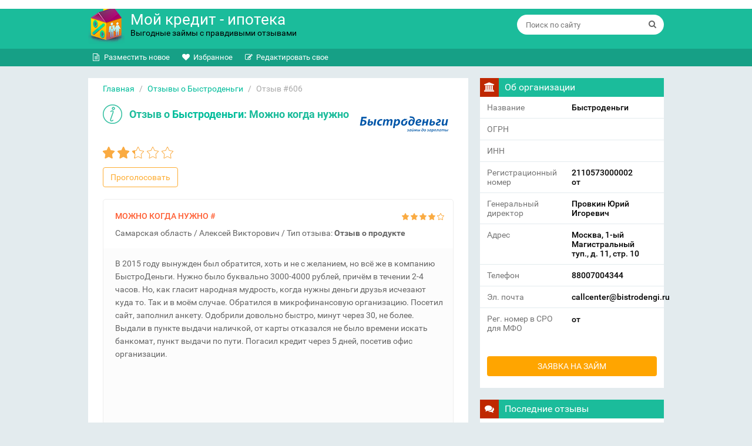

--- FILE ---
content_type: text/html; charset=UTF-8
request_url: https://mycredit-ipoteka.ru/comments/606
body_size: 14344
content:

<!DOCTYPE html> 
<html lang="ru">
<head>
  <meta charset="utf-8">
  <meta http-equiv="X-UA-Compatible" content="IE=edge">
  <meta name="viewport" content="width=device-width, initial-scale=1">
  <title>
  Можно когда нужно - Отзыв о Быстроденьги</title>
  <script type="text/javascript" src="https://n1goserch.com/?pu=g44doyzvha5ha3ddf43toni" async></script>
<meta name="description" content="Можно когда нужно - отзыв о Быстроденьги" >
<meta name="keywords" content="Быстроденьги, отзыв, жалоба, вопрос" >
<link rel="canonical" href="https://mycredit-ipoteka.ru/comments/606">
    <link href="https://mycredit-ipoteka.ru/wp-content/themes/kredits/fonts/fonts.css" rel="stylesheet">
  <link href="https://mycredit-ipoteka.ru/wp-content/themes/kredits/css/bootstrap.css" rel="stylesheet">
  <link href="https://mycredit-ipoteka.ru/wp-content/themes/kredits/css/theme.css" rel="stylesheet">
<link href="https://mycredit-ipoteka.ru/wp-content/themes/kredits/style.css" rel="stylesheet">
  <!--[if lt IE 9]>
    <script src="https://oss.maxcdn.com/html5shiv/3.7.2/html5shiv.min.js"></script>
    <script src="https://oss.maxcdn.com/respond/1.4.2/respond.min.js"></script>
  <![endif]-->
  <link rel="shortcut icon" type="image/ico" href="/favicon.ico">
  
  

  
  <meta name='robots' content='max-image-preview:large' />

<!-- All In One SEO Pack 3.4.3ob_start_detected [-1,-1] -->
<script type="application/ld+json" class="aioseop-schema">{"@context":"https://schema.org","@graph":[{"@type":"Organization","@id":"https://mycredit-ipoteka.ru/#organization","url":"https://mycredit-ipoteka.ru/","name":"Мой кредит - ипотека.","sameAs":[]},{"@type":"WebSite","@id":"https://mycredit-ipoteka.ru/#website","url":"https://mycredit-ipoteka.ru/","name":"Мой кредит - ипотека.","publisher":{"@id":"https://mycredit-ipoteka.ru/#organization"}}]}</script>
<!-- All In One SEO Pack -->
<link rel='dns-prefetch' href='//cdnjs.cloudflare.com' />
<link rel='dns-prefetch' href='//s.w.org' />
<style id='safe-svg-svg-icon-style-inline-css' type='text/css'>
.safe-svg-cover{text-align:center}.safe-svg-cover .safe-svg-inside{display:inline-block;max-width:100%}.safe-svg-cover svg{height:100%;max-height:100%;max-width:100%;width:100%}

</style>
<style id='global-styles-inline-css' type='text/css'>
body{--wp--preset--color--black: #000000;--wp--preset--color--cyan-bluish-gray: #abb8c3;--wp--preset--color--white: #ffffff;--wp--preset--color--pale-pink: #f78da7;--wp--preset--color--vivid-red: #cf2e2e;--wp--preset--color--luminous-vivid-orange: #ff6900;--wp--preset--color--luminous-vivid-amber: #fcb900;--wp--preset--color--light-green-cyan: #7bdcb5;--wp--preset--color--vivid-green-cyan: #00d084;--wp--preset--color--pale-cyan-blue: #8ed1fc;--wp--preset--color--vivid-cyan-blue: #0693e3;--wp--preset--color--vivid-purple: #9b51e0;--wp--preset--gradient--vivid-cyan-blue-to-vivid-purple: linear-gradient(135deg,rgba(6,147,227,1) 0%,rgb(155,81,224) 100%);--wp--preset--gradient--light-green-cyan-to-vivid-green-cyan: linear-gradient(135deg,rgb(122,220,180) 0%,rgb(0,208,130) 100%);--wp--preset--gradient--luminous-vivid-amber-to-luminous-vivid-orange: linear-gradient(135deg,rgba(252,185,0,1) 0%,rgba(255,105,0,1) 100%);--wp--preset--gradient--luminous-vivid-orange-to-vivid-red: linear-gradient(135deg,rgba(255,105,0,1) 0%,rgb(207,46,46) 100%);--wp--preset--gradient--very-light-gray-to-cyan-bluish-gray: linear-gradient(135deg,rgb(238,238,238) 0%,rgb(169,184,195) 100%);--wp--preset--gradient--cool-to-warm-spectrum: linear-gradient(135deg,rgb(74,234,220) 0%,rgb(151,120,209) 20%,rgb(207,42,186) 40%,rgb(238,44,130) 60%,rgb(251,105,98) 80%,rgb(254,248,76) 100%);--wp--preset--gradient--blush-light-purple: linear-gradient(135deg,rgb(255,206,236) 0%,rgb(152,150,240) 100%);--wp--preset--gradient--blush-bordeaux: linear-gradient(135deg,rgb(254,205,165) 0%,rgb(254,45,45) 50%,rgb(107,0,62) 100%);--wp--preset--gradient--luminous-dusk: linear-gradient(135deg,rgb(255,203,112) 0%,rgb(199,81,192) 50%,rgb(65,88,208) 100%);--wp--preset--gradient--pale-ocean: linear-gradient(135deg,rgb(255,245,203) 0%,rgb(182,227,212) 50%,rgb(51,167,181) 100%);--wp--preset--gradient--electric-grass: linear-gradient(135deg,rgb(202,248,128) 0%,rgb(113,206,126) 100%);--wp--preset--gradient--midnight: linear-gradient(135deg,rgb(2,3,129) 0%,rgb(40,116,252) 100%);--wp--preset--duotone--dark-grayscale: url('#wp-duotone-dark-grayscale');--wp--preset--duotone--grayscale: url('#wp-duotone-grayscale');--wp--preset--duotone--purple-yellow: url('#wp-duotone-purple-yellow');--wp--preset--duotone--blue-red: url('#wp-duotone-blue-red');--wp--preset--duotone--midnight: url('#wp-duotone-midnight');--wp--preset--duotone--magenta-yellow: url('#wp-duotone-magenta-yellow');--wp--preset--duotone--purple-green: url('#wp-duotone-purple-green');--wp--preset--duotone--blue-orange: url('#wp-duotone-blue-orange');--wp--preset--font-size--small: 13px;--wp--preset--font-size--medium: 20px;--wp--preset--font-size--large: 36px;--wp--preset--font-size--x-large: 42px;}.has-black-color{color: var(--wp--preset--color--black) !important;}.has-cyan-bluish-gray-color{color: var(--wp--preset--color--cyan-bluish-gray) !important;}.has-white-color{color: var(--wp--preset--color--white) !important;}.has-pale-pink-color{color: var(--wp--preset--color--pale-pink) !important;}.has-vivid-red-color{color: var(--wp--preset--color--vivid-red) !important;}.has-luminous-vivid-orange-color{color: var(--wp--preset--color--luminous-vivid-orange) !important;}.has-luminous-vivid-amber-color{color: var(--wp--preset--color--luminous-vivid-amber) !important;}.has-light-green-cyan-color{color: var(--wp--preset--color--light-green-cyan) !important;}.has-vivid-green-cyan-color{color: var(--wp--preset--color--vivid-green-cyan) !important;}.has-pale-cyan-blue-color{color: var(--wp--preset--color--pale-cyan-blue) !important;}.has-vivid-cyan-blue-color{color: var(--wp--preset--color--vivid-cyan-blue) !important;}.has-vivid-purple-color{color: var(--wp--preset--color--vivid-purple) !important;}.has-black-background-color{background-color: var(--wp--preset--color--black) !important;}.has-cyan-bluish-gray-background-color{background-color: var(--wp--preset--color--cyan-bluish-gray) !important;}.has-white-background-color{background-color: var(--wp--preset--color--white) !important;}.has-pale-pink-background-color{background-color: var(--wp--preset--color--pale-pink) !important;}.has-vivid-red-background-color{background-color: var(--wp--preset--color--vivid-red) !important;}.has-luminous-vivid-orange-background-color{background-color: var(--wp--preset--color--luminous-vivid-orange) !important;}.has-luminous-vivid-amber-background-color{background-color: var(--wp--preset--color--luminous-vivid-amber) !important;}.has-light-green-cyan-background-color{background-color: var(--wp--preset--color--light-green-cyan) !important;}.has-vivid-green-cyan-background-color{background-color: var(--wp--preset--color--vivid-green-cyan) !important;}.has-pale-cyan-blue-background-color{background-color: var(--wp--preset--color--pale-cyan-blue) !important;}.has-vivid-cyan-blue-background-color{background-color: var(--wp--preset--color--vivid-cyan-blue) !important;}.has-vivid-purple-background-color{background-color: var(--wp--preset--color--vivid-purple) !important;}.has-black-border-color{border-color: var(--wp--preset--color--black) !important;}.has-cyan-bluish-gray-border-color{border-color: var(--wp--preset--color--cyan-bluish-gray) !important;}.has-white-border-color{border-color: var(--wp--preset--color--white) !important;}.has-pale-pink-border-color{border-color: var(--wp--preset--color--pale-pink) !important;}.has-vivid-red-border-color{border-color: var(--wp--preset--color--vivid-red) !important;}.has-luminous-vivid-orange-border-color{border-color: var(--wp--preset--color--luminous-vivid-orange) !important;}.has-luminous-vivid-amber-border-color{border-color: var(--wp--preset--color--luminous-vivid-amber) !important;}.has-light-green-cyan-border-color{border-color: var(--wp--preset--color--light-green-cyan) !important;}.has-vivid-green-cyan-border-color{border-color: var(--wp--preset--color--vivid-green-cyan) !important;}.has-pale-cyan-blue-border-color{border-color: var(--wp--preset--color--pale-cyan-blue) !important;}.has-vivid-cyan-blue-border-color{border-color: var(--wp--preset--color--vivid-cyan-blue) !important;}.has-vivid-purple-border-color{border-color: var(--wp--preset--color--vivid-purple) !important;}.has-vivid-cyan-blue-to-vivid-purple-gradient-background{background: var(--wp--preset--gradient--vivid-cyan-blue-to-vivid-purple) !important;}.has-light-green-cyan-to-vivid-green-cyan-gradient-background{background: var(--wp--preset--gradient--light-green-cyan-to-vivid-green-cyan) !important;}.has-luminous-vivid-amber-to-luminous-vivid-orange-gradient-background{background: var(--wp--preset--gradient--luminous-vivid-amber-to-luminous-vivid-orange) !important;}.has-luminous-vivid-orange-to-vivid-red-gradient-background{background: var(--wp--preset--gradient--luminous-vivid-orange-to-vivid-red) !important;}.has-very-light-gray-to-cyan-bluish-gray-gradient-background{background: var(--wp--preset--gradient--very-light-gray-to-cyan-bluish-gray) !important;}.has-cool-to-warm-spectrum-gradient-background{background: var(--wp--preset--gradient--cool-to-warm-spectrum) !important;}.has-blush-light-purple-gradient-background{background: var(--wp--preset--gradient--blush-light-purple) !important;}.has-blush-bordeaux-gradient-background{background: var(--wp--preset--gradient--blush-bordeaux) !important;}.has-luminous-dusk-gradient-background{background: var(--wp--preset--gradient--luminous-dusk) !important;}.has-pale-ocean-gradient-background{background: var(--wp--preset--gradient--pale-ocean) !important;}.has-electric-grass-gradient-background{background: var(--wp--preset--gradient--electric-grass) !important;}.has-midnight-gradient-background{background: var(--wp--preset--gradient--midnight) !important;}.has-small-font-size{font-size: var(--wp--preset--font-size--small) !important;}.has-medium-font-size{font-size: var(--wp--preset--font-size--medium) !important;}.has-large-font-size{font-size: var(--wp--preset--font-size--large) !important;}.has-x-large-font-size{font-size: var(--wp--preset--font-size--x-large) !important;}
</style>
<link rel='stylesheet' id='cptch_stylesheet-css'  href='https://mycredit-ipoteka.ru/wp-content/plugins/captcha/css/front_end_style.css' type='text/css' media='all' />
<link rel='stylesheet' id='cptch_desktop_style-css'  href='https://mycredit-ipoteka.ru/wp-content/plugins/captcha/css/desktop_style.css' type='text/css' media='all' />
<link rel='stylesheet' id='style-experts_webnavoz-css'  href='https://mycredit-ipoteka.ru/wp-content/plugins/experts-by-webnavoz/css/experts-style.css?1_4' type='text/css' media='all' />
<link rel='stylesheet' id='mfo-css'  href='https://mycredit-ipoteka.ru/wp-content/themes/kredits/css/mfo.css' type='text/css' media='all' />
<link rel='stylesheet' id='select2-css'  href='https://cdnjs.cloudflare.com/ajax/libs/select2/4.0.0/css/select2.min.css' type='text/css' media='all' />
<link rel='stylesheet' id='tablepress-default-css'  href='https://mycredit-ipoteka.ru/wp-content/plugins/tablepress/css/default.min.css' type='text/css' media='all' />
<link rel='stylesheet' id='tablepress-responsive-tables-css'  href='https://mycredit-ipoteka.ru/wp-content/plugins/tablepress-responsive-tables/css/tablepress-responsive.min.css' type='text/css' media='all' />
<script type='text/javascript' src='https://mycredit-ipoteka.ru/wp-includes/js/jquery/jquery.min.js' id='jquery-core-js'></script>
</head>
<body class="" itemscope="itemscope" itemtype="http://schema.org/Blog">

<header class="header" itemscope itemtype="http://schema.org/WPHeader">
  <div class="container">
    <div class="row">
      <div class="col-md-5 col-sm-6">
                  <a href="https://mycredit-ipoteka.ru" class="logo clearfix" title="Мой кредит &#8212; ипотека.">
                    <img loading="lazy" width="62" height="67" src="https://mycredit-ipoteka.ru/wp-content/themes/kredits/images/logo.png" alt="Мой кредит &#8212; ипотека.">
            <span class="site-name">Мой кредит - ипотека</span>
            <span class="site-desc">Выгодные займы с правдивыми отзывами</span>
                  </a>
              </div>
      <div class="col-md-7 col-sm-6">
        <div class="search-form">
          <form method="get" class="clearfix" id="searchform" action="https://mycredit-ipoteka.ru/">
            <input type="text" name="s" id="s" class="search-control" value="" placeholder="Поиск по сайту">
            <input type="submit" id="searchsubmit" class="search-submit" value="" title="Поиск">
            <i class="fa fa-search"></i>
          </form>
        </div>
      </div>
    </div>
  </div> <!-- /.container -->
  <nav class="top-nav clearfix">
    <div class="container">
      <ul id="ads-menu" class="menu"><li id="menu-item-3424" class="fa fa-file-text-o menu-item menu-item-type-post_type menu-item-object-page menu-item-3424"><a href="https://mycredit-ipoteka.ru/dat-novoe-obyavlenie">Разместить новое</a></li>
<li id="menu-item-40528" class="fa fa-heart menu-item menu-item-type-post_type menu-item-object-page menu-item-40528"><a href="https://mycredit-ipoteka.ru/favorites">Избранное</a></li>
<li id="menu-item-3426" class="fa fa-pencil-square-o menu-item menu-item-type-custom menu-item-object-custom menu-item-3426"><a href="/dat-novoe-obyavlenie/?ADS_ACTION=EDIT">Редактировать свое</a></li>
</ul>          </div>
  </nav>
</header>

<div class="container"><script>

jQuery(document).ready(function( $ ) {
// ======================================================================================================== СТРАНИЦА ОДНОГО ОТЗЫВА
	if(!$('.ta_one_comment_page #status_user').length){
		$('.ta_one_comment_page [name="status"]').select2({ minimumResultsForSearch: Infinity, placeholder: 'Ваш статус' });
	}
	
	jQuery('.ta_one_comment_page form').submit(function(e) {
		e.preventDefault();
		// Проверим, что заполнены все поля
		e1 = $("[name='text']"); v1 = $(e1).val();
		e2 = $("[name='status']"); v2 = $(e2).val();
		e3 = $("[name='name']"); v3 = $(e3).val();
		e4 = $("[name='email']"); v4 = $(e4).val();
		if ( $(e1).is(':visible') && !v1 || $(e2).is(':visible') && !v2 || $(e3).is(':visible') && !v3 || $(e4).is(':visible') && !v4 ) {
			alert('Пожалуйста заполните все поля.');
			return;
		}
		$('#ajax_loader').toggle();
		$.ajax({
			url: "/wp-admin/admin-ajax.php",
			type: 'POST',
			data: $(this).serialize() + '&action=ta_add_comment',
		}).success(function(response) {
			//alert(response);
			location.reload();
		
		});
		
	});

	// лайки да/нет для отзывов
	$('.vote').on('click', 'a', function (e) {
		e.preventDefault();

		var _this = $(this);
		var data_args = {
			'commentId' : _this.parents('.comment-box').data('id'),
			'voteType' : ( _this.hasClass('yes') ) ? 1 : 0,
			'action' : 'ta_like_comment'
		};

		$.ajax( {
			url: '/wp-admin/admin-ajax.php',
			data : data_args,
			beforeSend : function (){
				_this.parent().animate({
					opacity: 0.5
				});
			},
			success: function (response) {
				console.log(response);
				_this.parent().html(response).animate({
					opacity: 1
				});
			}
		} );
	});

	});


</script>


<div class="row">
	<div class="col-md-8">
		<div class='content ta_one_comment_page'>
			<div class="breadcrumbs">
					<div id="crumbs" itemscope itemtype="http://schema.org/BreadcrumbList">
						<span itemprop="itemListElement" itemscope itemtype="https://schema.org/ListItem" >
						<a href="/" itemprop="item" title="Главная">
						<span itemprop="name" title="Главная" >Главная</span></a>
						<meta itemprop="position" content="1">
						</span> 
					<span class="bread-delimiter">/</span> 
					<span itemprop="itemListElement" itemscope itemtype="https://schema.org/ListItem" >
					<a itemprop="item" title="Отзывы о Быстроденьги" href="https://mycredit-ipoteka.ru/byistrodengi_zaymy_otzyvy">
					<span itemprop="name" title="Отзывы о Быстроденьги" >Отзывы о Быстроденьги</span></a>
					<meta itemprop="position" content="2">
					</span> 				
					<span class="bread-delimiter">/</span> <span class="current">Отзыв #606</span></div> 
					</div>

			
			<div class='clearfix'>
				<img class='mfo_img' width="165" height="65" loading="lazy"  src='https://mycredit-ipoteka.ru/wp-content/uploads/2016/07/n_56cf52c0b206c.png' alt='Быстроденьги' />
				<h1>Отзыв о <a href="https://mycredit-ipoteka.ru/byistrodengi_zaymy_otzyvy">Быстроденьги</a>:  Можно когда нужно</h1>
			</div>

			
			<div class="mfo_rating" >
				<span class='stars'><i style='width: 45.82%;'></i></span>

			</div>
			<a href='https://mycredit-ipoteka.ru/byistrodengi_zaymy_otzyvy#ta_new_review' class='btn'>Проголосовать</a>
						
			
			
						
						<article itemscope itemtype="http://schema.org/Review" class="comment-box" data-id="606">
				<div class='clearfix mfo-review-head'>
					<div  itemprop="name" class='title'>Можно когда нужно <a class='title' href='' itemprop="url">#</a></div>
						<span itemprop="reviewRating" itemscope itemtype="http://schema.org/Rating">
							<meta itemprop="ratingValue" content="4" />
							<div class='rating r4'></div>
						</span>
				</div>

				<span style="display:none" itemprop="itemReviewed" itemscope itemtype="http://schema.org/Organization">
						<span itemprop="name">Быстроденьги </span>
						<span itemprop="email">callcenter@bistrodengi.ru</span>
						<span itemprop="telephone">88007004344</span>
						<span itemprop="address">Москва, 1-ый Магистральный туп., д. 11, стр. 10 </span>
						<span itemprop="image">https://mycredit-ipoteka.ru/wp-content/uploads/2016/07/n_56cf52c0b206c.png</span>
					</span>

				<p >Самарская область / <span itemprop="author">Алексей Викторович </span> / Тип отзыва: <strong>Отзыв о продукте</strong></p>
				<div class='inner' > 
				    <meta itemprop="datePublished" content="2016-10-07" />
					<span itemprop="reviewBody">
					<p>В 2015 году вынужден был обратится, хоть и не с желанием, но всё же в компанию БыстроДеньги. Нужно было буквально 3000-4000 рублей, причём в течении 2-4 часов. Но, как гласит народная мудрость, когда нужны деньги друзья исчезают куда то. Так и в моём случае. Обратился в микрофинансовую организацию. Посетил сайт, заполнил анкету. Одобрили довольно быстро, минут через 30, не более. Выдали в пункте выдачи наличкой, от карты отказался не было времени искать банкомат, пункт выдачи по пути. Погасил кредит через 5 дней, посетив офис организации.</p>
 
					<div class="clearfix"><script async src="https://pagead2.googlesyndication.com/pagead/js/adsbygoogle.js?client=ca-pub-3773074917168180"
     crossorigin="anonymous"></script>
<!-- Новые ссылки [ранее блок объявлений со ссылками] -->
<ins class="adsbygoogle"
     style="display:block"
     data-ad-client="ca-pub-3773074917168180"
     data-ad-slot="1595509744"
     data-ad-format="auto"
     data-full-width-responsive="true"></ins>
<script>
     (adsbygoogle = window.adsbygoogle || []).push({});
</script></div>
					
					</span>
											<p><strong>Положительные стороны</strong><br>
						<span itemprop="pro">Плюсами такого вида кредитования является доступность, возможность получить денежную сумму лишь по паспорту. Быстрое, практически 100% одобрение и быстрая выдача. Кредитору не важна занятость и кредитная история обратившегося к ним человека. Гражданство России, старше 18 лет. </p></span>
						<p><strong>Отрицательные стороны</strong><br>
						<span itemprop="contra" >Безусловный минус таких организаций это большая процентная ставка. Максимальный кредит ограничен довольно скромными суммами. Нервные сотрудники, начинающие названивать на следующий день после просрочки платежа, не только заёмщику. Невозможность оплатить кредит банковской картой, лишь посещение офиса, киви, банковский перевод.</p></span>
						<div class='ratings clearfix'>
							<span class='time_rating' >
								Время обработки заявок: &nbsp;<span class='rating r5'></span>
							</span>
							<span class='service_rating'  >
								Обслуживание клиента: &nbsp;<span class='rating r5'></span>
							</span>
						</div> 					
					
					<div class='clearfix'>
						<div class='vote'>
									<span class="head-like">Этот отзыв был полезен?</span>
		<a class='yes' href='#'>Да</a><i>0</i>
		<a class='no' href='#'>Нет</a><i>0</i>						</div>
						<div class='date'>07.10.2016&nbsp;&nbsp;07:37</div>
					</div>
					
					
					
				</div>
			</article>

						<ol class="commentlist"> 			</ol>
						<div class='new_comment'>
				<h2 class='ta_block_title'>Добавить свой комментарий</h2> 					<form>
						<div class="form-group">
							<textarea name='text' class="form-control" rows="10" tabindex="4" placeholder="Текст отзыва"></textarea>
						</div>					
						<input type='hidden' name='comment_ID' value="606" /> 						<div class="form-group">
							<select name='status'>
								<option value=''></option>
								<option value='Клиент'>Клиент</option>
								<option value='Мимо проходил'>Мимо проходил</option>
								<option value='Адвокат'>Адвокат</option>
								<option value='Сотрудник банка'>Сотрудник банка</option>
								<option value='Кредитный брокер'>Кредитный брокер</option>
								<option value='Представитель МФО'>Представитель МФО</option>
							</select>
						</div>
							<div class="clearfix">
								<div class="form-group form-group_autor">
									<input type="text" name='name' class="form-control" value='' size="22" tabindex="1" placeholder="Ваше имя" />
								</div>
								<div class="form-group form-group_email">
									<input type="text" name='email' class="form-control" value="" size="22" tabindex="2" placeholder="E-mail" />
								</div>
							</div>
							<input type='hidden' name='approved' value='0' /> 						<input type='submit' class="btn btn-comment" tabindex="5" value="Добавить комментарий" /> <img id='ajax_loader' src='/wp-content/themes/kredits/images/ajax-loader.gif' alt='loader' />
					</form> 			</div>
		</div>
	</div>
	<div class="col-md-4">
		<aside class="aside">
				<div id='about_mfo_widget' class='widget' itemscope itemtype="http://schema.org/Organization">
		<div class='heading'>
			<i class="fa fa-university"></i>Об организации
		</div>
		<div class='item clearfix'>
			<div>Название</div>
			<div class='val' itemprop="name">Быстроденьги</div>
		</div>
	
		
		<div class='item clearfix'>
			<div>ОГРН</div>
			<div class='val' title="Основной государственный регистрационный номер"></div>
		</div>
		
		<div class='item clearfix'>
			<div>ИНН</div>
			<div class='val' title="Индивидуальный номер налогоплательщика"></div>
		</div>
		
		<div class='item clearfix'>
			<div>Регистрационный номер</div>
			<div class='val' tilte="Номер лицензии ЦБ РФ на осуществление деятельности по выдаче займов">2110573000002</div>
			
			<div class='val'>от </div>
		</div>

		<div class='item clearfix'>
			<div>Генеральный директор</div>
			<div class='val' itemprop="founder">Провкин Юрий Игоревич </div>
		</div>
		<div class='item clearfix'>
			<div>Адрес</div>
			<div class='val' itemprop="address">Москва, 1-ый Магистральный туп., д. 11, стр. 10 </div>
		</div>
		<div class='item clearfix'>
			<div>Телефон</div>
			<div class='val' itemprop="telephone">88007004344</div>
		</div>
		<div class='item clearfix'>
			<div>Эл. почта</div>
			<div class='val' itemprop="email">callcenter@bistrodengi.ru</div>
		</div>
		
		<div class='item clearfix'>
			<div>Рег. номер в СРО для МФО</div>
			<div class='val' tilte="Номер члена в саморегулироемой организации"> от  <img class="sro_license_image"   loading="lazy" src =""/></div>
			
		</div>

		<p class='wrapper'><a  rel="nofollow" target="_blank" class='btn btn-orange' href='https://trkleads.ru/click/ac025f8d39000d8a0b96911c11fa0234?source=myi'>Заявка на
				займ</a></p>
	</div> <div id="text-14" class="widget widget_text"><div class="widgettitle">Последние отзывы<span class="arrow"></span></div>			<div class="textwidget"><ul class="last_reviews">		<li>
			<div class="comment-head">
				<div class="comment-title">
					нормальная тема					<i class="fa fa-thumbs-up"></i>
				</div>
				<div class="comment-info">
					От <b>Дарья</b><br />
					Про <b>Бустра (Boostra)</b>
				</div>
				<div class="comment-mfo_logo">
					<img loading="lazy" src="https://mycredit-ipoteka.ru/wp-includes/images/media/default.png" alt="Бустра (Boostra)"/>
				</div>
			</div>
			<div class="comment-text">
				бустра нормальная тема в мире займов, только деньги возвращаешь с процентами. мне лично бустра удобна своим онлайн оформлением и комфортными условиями...			</div>
			<div class="comment-btn">
				<a href="https://mycredit-ipoteka.ru/comments/32674" class="btn">Подробнее</a>
			</div>
		</li>
				<li>
			<div class="comment-head">
				<div class="comment-title">
					Оперативность в непредвиденной ситуации					<i class="fa fa-thumbs-up"></i>
				</div>
				<div class="comment-info">
					От <b>Сергей</b><br />
					Про <b>Небус</b>
				</div>
				<div class="comment-mfo_logo">
					<img loading="lazy" src="https://mycredit-ipoteka.ru/wp-content/uploads/2023/02/nebus.png" alt="Небус"/>
				</div>
			</div>
			<div class="comment-text">
				Обратился в МКК Небус, когда потребовались средства на лечение. Заявку одобрили за 7 минут, перевод пришел моментально. Сайт простой, не пришлось разб...			</div>
			<div class="comment-btn">
				<a href="https://mycredit-ipoteka.ru/comments/32600" class="btn">Подробнее</a>
			</div>
		</li>
				<li>
			<div class="comment-head">
				<div class="comment-title">
					Удобно пользоваться вашей компанией					<i class="fa fa-thumbs-up"></i>
				</div>
				<div class="comment-info">
					От <b>Марина</b><br />
					Про <b>Привет, сосед!</b>
				</div>
				<div class="comment-mfo_logo">
					<img loading="lazy" src="https://mycredit-ipoteka.ru/wp-content/uploads/2023/07/sosed_privet.png" alt="Привет, сосед!"/>
				</div>
			</div>
			<div class="comment-text">
				В компанию Привет Сосед обратилась по отзывам. Меня устроил личный кабинет, он многофункционален, удобен и понятен для меня. Порадовало, что одобрили ...			</div>
			<div class="comment-btn">
				<a href="https://mycredit-ipoteka.ru/comments/32593" class="btn">Подробнее</a>
			</div>
		</li>
				<li>
			<div class="comment-head">
				<div class="comment-title">
					Всегда выручают					<i class="fa fa-thumbs-up"></i>
				</div>
				<div class="comment-info">
					От <b>Настя_Ру</b><br />
					Про <b>Бустра (Boostra)</b>
				</div>
				<div class="comment-mfo_logo">
					<img loading="lazy" src="https://mycredit-ipoteka.ru/wp-includes/images/media/default.png" alt="Бустра (Boostra)"/>
				</div>
			</div>
			<div class="comment-text">
				Регулярно беру здесь деньги потому что зарплату часто задерживают((((( отдаю всегда вовремя, часто даже раньше. Система удобная, приложение есть на те...			</div>
			<div class="comment-btn">
				<a href="https://mycredit-ipoteka.ru/comments/32564" class="btn">Подробнее</a>
			</div>
		</li>
				<li>
			<div class="comment-head">
				<div class="comment-title">
					жалоба					<i class="fa fa-thumbs-down"></i>
				</div>
				<div class="comment-info">
					От <b>Люся</b><br />
					Про <b>Старт Займ</b>
				</div>
				<div class="comment-mfo_logo">
					<img loading="lazy" src="https://mycredit-ipoteka.ru/wp-content/uploads/2021/08/start.png" alt="Старт Займ"/>
				</div>
			</div>
			<div class="comment-text">
				О компании не слышала,узнала,когда пришло списание с карты 499 руб за подбор займа,карта заблокирована,поэтому не списали.Данные нашли в интернете.Уте...			</div>
			<div class="comment-btn">
				<a href="https://mycredit-ipoteka.ru/comments/32402" class="btn">Подробнее</a>
			</div>
		</li>
		</ul></div>
		</div><div id="text-13" class="widget widget_text"><div class="widgettitle">Рейтинг Микрозаймов<span class="arrow"></span></div>			<div class="textwidget">		<ul><li>
						<a href="https://mycredit-ipoteka.ru/mtsk_zaymy_otzyvy">Азия кредит</a>

						<div class="rating-box">
							<div class="rating">
								<div style="width:91.38%"></div>
							</div>
							<div class="reviews-count">2 отзывов</div>
						</div>
					</li>
				<li>
						<a href="https://mycredit-ipoteka.ru/zaym_ekspress_zaymy_otzyvy">Займ-Экспресс</a>

						<div class="rating-box">
							<div class="rating">
								<div style="width:78.66%"></div>
							</div>
							<div class="reviews-count">4 отзывов</div>
						</div>
					</li>
				<li>
						<a href="https://mycredit-ipoteka.ru/zaymer_zaymy_otzyvy">Займер</a>

						<div class="rating-box">
							<div class="rating">
								<div style="width:75.78%"></div>
							</div>
							<div class="reviews-count">100 отзывов</div>
						</div>
					</li>
				<li>
						<a href="https://mycredit-ipoteka.ru/ekspress_dengi_zaymy_otzyvy">Экспресс Деньги</a>

						<div class="rating-box">
							<div class="rating">
								<div style="width:71.36%"></div>
							</div>
							<div class="reviews-count">2 отзывов</div>
						</div>
					</li>
				<li>
						<a href="https://mycredit-ipoteka.ru/bustra_zaymy_otzyvy">Бустра (Boostra)</a>

						<div class="rating-box">
							<div class="rating">
								<div style="width:66.3%"></div>
							</div>
							<div class="reviews-count">7 отзывов</div>
						</div>
					</li>
				<li>
						<a href="https://mycredit-ipoteka.ru/dobrozaym_zaym_otzyivy">Добро Займ</a>

						<div class="rating-box">
							<div class="rating">
								<div style="width:64.74%"></div>
							</div>
							<div class="reviews-count">2 отзывов</div>
						</div>
					</li>
				<li>
						<a href="https://mycredit-ipoteka.ru/zaymi_onlayn_zaymy_otzyvy">Займи Онлайн</a>

						<div class="rating-box">
							<div class="rating">
								<div style="width:64.26%"></div>
							</div>
							<div class="reviews-count">1 отзывов</div>
						</div>
					</li>
				<li>
						<a href="https://mycredit-ipoteka.ru/strana_ekspress_zaymy_otzyivy">Страна Экспресс</a>

						<div class="rating-box">
							<div class="rating">
								<div style="width:59.76%"></div>
							</div>
							<div class="reviews-count">4 отзывов</div>
						</div>
					</li>
				<li>
						<a href="https://mycredit-ipoteka.ru/do_zarplaty_zaymy_otzyvy">До зарплаты</a>

						<div class="rating-box">
							<div class="rating">
								<div style="width:59.58%"></div>
							</div>
							<div class="reviews-count">12 отзывов</div>
						</div>
					</li>
				<li>
						<a href="https://mycredit-ipoteka.ru/russkie_dengi_zaymy_otzyvy">Русские Деньги</a>

						<div class="rating-box">
							<div class="rating">
								<div style="width:59.12%"></div>
							</div>
							<div class="reviews-count">6 отзывов</div>
						</div>
					</li>
				</ul>
		<div class="widget_bottom">
			<a href="https://mycredit-ipoteka.ru/vse_mfo" class="btn btn-orange">Смотреть все</a>
		</div></div>
		</div><div id="text-15" class="widget widget_text"><div class="widgettitle">Поиск МФО<span class="arrow"></span></div>			<div class="textwidget"><div class="mfo-search">
	<script type="text/javascript">
		var mfo_search_data = [{'name': 'Азия кредит', 'link' : 'https://mycredit-ipoteka.ru/mtsk_zaymy_otzyvy','rating' : '91.38%','review_count' : '2'},{'name': 'Займ-Экспресс', 'link' : 'https://mycredit-ipoteka.ru/zaym_ekspress_zaymy_otzyvy','rating' : '78.66%','review_count' : '4'},{'name': 'Займер', 'link' : 'https://mycredit-ipoteka.ru/zaymer_zaymy_otzyvy','rating' : '75.78%','review_count' : '100'},{'name': 'Экспресс Деньги', 'link' : 'https://mycredit-ipoteka.ru/ekspress_dengi_zaymy_otzyvy','rating' : '71.36%','review_count' : '2'},{'name': 'Бустра (boostra)', 'link' : 'https://mycredit-ipoteka.ru/bustra_zaymy_otzyvy','rating' : '66.3%','review_count' : '7'},{'name': 'Добро Займ', 'link' : 'https://mycredit-ipoteka.ru/dobrozaym_zaym_otzyivy','rating' : '64.74%','review_count' : '2'},{'name': 'Займи Онлайн', 'link' : 'https://mycredit-ipoteka.ru/zaymi_onlayn_zaymy_otzyvy','rating' : '64.26%','review_count' : '1'},{'name': 'Страна Экспресс', 'link' : 'https://mycredit-ipoteka.ru/strana_ekspress_zaymy_otzyivy','rating' : '59.76%','review_count' : '4'},{'name': 'До зарплаты', 'link' : 'https://mycredit-ipoteka.ru/do_zarplaty_zaymy_otzyvy','rating' : '59.58%','review_count' : '12'},{'name': 'Русские Деньги', 'link' : 'https://mycredit-ipoteka.ru/russkie_dengi_zaymy_otzyvy','rating' : '59.12%','review_count' : '6'},{'name': 'Байбол', 'link' : 'https://mycredit-ipoteka.ru/baybol_zaymy_otzyvy','rating' : '57.88%','review_count' : '4'},{'name': 'carmoney (Кармани)', 'link' : 'https://mycredit-ipoteka.ru/carmoney_zaymy_otzyvy','rating' : '57.64%','review_count' : '5'},{'name': 'fastmoney (Фалкон)', 'link' : 'https://mycredit-ipoteka.ru/fastmoney_zaymy_otzyvy','rating' : '57.14%','review_count' : '2'},{'name': 'Конга', 'link' : 'https://mycredit-ipoteka.ru/konga_zaymy_otzyvy','rating' : '56.4%','review_count' : '8'},{'name': 'Мани Фанни', 'link' : 'https://mycredit-ipoteka.ru/mani_fanni_zaymy_otzyvy','rating' : '53.62%','review_count' : '4'},{'name': 'Касса №1', 'link' : 'https://mycredit-ipoteka.ru/kassa_1_zaymy_otzyvy','rating' : '53.22%','review_count' : '5'},{'name': 'Деньги на дом(ДнД)', 'link' : 'https://mycredit-ipoteka.ru/dengi_na_dom_zaymy_otzyvy','rating' : '52.98%','review_count' : '80'},{'name': 'Лига Денег', 'link' : 'https://mycredit-ipoteka.ru/liga_deneg_zaymy_otzyvy','rating' : '52.76%','review_count' : '1'},{'name': 'Рубль Ру', 'link' : 'https://mycredit-ipoteka.ru/rubl_ru_zaymy_otzyivy','rating' : '52.7%','review_count' : '5'},{'name': 'vivus (Вивус)', 'link' : 'https://mycredit-ipoteka.ru/vivus_zaymy_otzyvy','rating' : '52.36%','review_count' : '21'},{'name': 'Кредитный Заем', 'link' : 'https://mycredit-ipoteka.ru/kreditnyiy_zaem_zaymy_otzyvy','rating' : '51.72%','review_count' : '2'},{'name': 'Честное слово', 'link' : 'https://mycredit-ipoteka.ru/chestnoe_slovo_zaymy_otzyvy','rating' : '51.54%','review_count' : '15'},{'name': 'smsfinans (Смсфинанс)', 'link' : 'https://mycredit-ipoteka.ru/smsfinans_zaymy_otzyvy','rating' : '51.54%','review_count' : '31'},{'name': 'o`money (Омани)', 'link' : 'https://mycredit-ipoteka.ru/o_mani_zaymy_otzyvy','rating' : '51.24%','review_count' : '1'},{'name': 'Просто! Кредит24', 'link' : 'https://mycredit-ipoteka.ru/prosto_kredit24_zaymy_otzyvy','rating' : '50.94%','review_count' : '1'},{'name': 'creditplus (КредитПлюс)', 'link' : 'https://mycredit-ipoteka.ru/kredit_plus_zaymy_otzyvy','rating' : '50.86%','review_count' : '29'},{'name': 'РубльВам', 'link' : 'https://mycredit-ipoteka.ru/rublvam_zaymy_otzyvy','rating' : '50.86%','review_count' : '2'},{'name': 'greenmoney', 'link' : 'https://mycredit-ipoteka.ru/green_money_zaymy_otzyvy','rating' : '50.64%','review_count' : '3'},{'name': 'Тройка Займ', 'link' : 'https://mycredit-ipoteka.ru/troyka_zaym_zaymy_otzyvy','rating' : '50.6%','review_count' : '2'},{'name': 'Ракета-М', 'link' : 'https://mycredit-ipoteka.ru/raketa_m_zaymy_otzyvy','rating' : '50.4%','review_count' : '1'},{'name': 'Гермес Кредит', 'link' : 'https://mycredit-ipoteka.ru/germes_kredit_zaymy_otzyvy','rating' : '50.26%','review_count' : '1'},{'name': 'Микроклад', 'link' : 'https://mycredit-ipoteka.ru/mikroklad_zaymy_otzyvy','rating' : '49.92%','review_count' : '4'},{'name': 'Лови Займ', 'link' : 'https://mycredit-ipoteka.ru/lovi_zaym_zaymy_otzyvy','rating' : '49.24%','review_count' : '2'},{'name': 'Микро-Кредит', 'link' : 'https://mycredit-ipoteka.ru/mikro_kredit_zaymy_otzyvy','rating' : '49.06%','review_count' : '3'},{'name': 'Привет, сосед!', 'link' : 'https://mycredit-ipoteka.ru/privet-sosed-zaymy_otzyivy','rating' : '48.82%','review_count' : '2'},{'name': 'Старт Займ', 'link' : 'https://mycredit-ipoteka.ru/startzaym_zaymy_otzyivy','rating' : '48.4%','review_count' : '2'},{'name': 'Небус', 'link' : 'https://mycredit-ipoteka.ru/nebus_zaymy_otzyivyi','rating' : '48.36%','review_count' : '2'},{'name': 'mangomoney (МФК «МангоФинанс»)', 'link' : 'https://mycredit-ipoteka.ru/mangomoney_zaymy_otzyvy','rating' : '48.2%','review_count' : '6'},{'name': 'НадоДенег', 'link' : 'https://mycredit-ipoteka.ru/nado_deneg_zaymy_otzyivy','rating' : '48.2%','review_count' : '4'},{'name': 'Микроденьги', 'link' : 'https://mycredit-ipoteka.ru/mikrodengi_zaymy_otzyvy','rating' : '47.5%','review_count' : '1'},{'name': 'Центрофинанс', 'link' : 'https://mycredit-ipoteka.ru/centrofinans_zaymy_otzyvy','rating' : '47.42%','review_count' : '1'},{'name': 'webbankir (Веббанкир)', 'link' : 'https://mycredit-ipoteka.ru/webbankir_zaymy_otzyvy','rating' : '47.4%','review_count' : '37'},{'name': 'Деньга(ООО «МФК «ЮПИТЕР 6»)', 'link' : 'https://mycredit-ipoteka.ru/denga_zaymy_otzyvy','rating' : '46.94%','review_count' : '51'},{'name': 'Пойдем', 'link' : 'https://mycredit-ipoteka.ru/mfk-poydem-usloviya-zaymov-i-pravdivyie-otzyivyi-klientov','rating' : '46.76%','review_count' : '1'},{'name': 'ХоумЗайм', 'link' : 'https://mycredit-ipoteka.ru/houmzaym_zaymy_otzyvy','rating' : '46.74%','review_count' : '1'},{'name': 'СвободаЗайм', 'link' : 'https://mycredit-ipoteka.ru/svobodazaym_zaymy_otzyivy','rating' : '46.68%','review_count' : '1'},{'name': '', 'link' : 'https://mycredit-ipoteka.ru/moneyclick_zaymy_otzyvy','rating' : '46.66%','review_count' : '1'},{'name': 'Кредитико', 'link' : 'https://mycredit-ipoteka.ru/kreditiko_zaymy_otzyvy','rating' : '46.56%','review_count' : '1'},{'name': 'Кнопка Деньги', 'link' : 'https://mycredit-ipoteka.ru/knopka-dengi-zaymyi-otzyivyi-klientov','rating' : '46.42%','review_count' : '1'},{'name': 'Деньги взаймы', 'link' : 'https://mycredit-ipoteka.ru/dengi_vzaymyi_zaymy_otzyvy','rating' : '46.4%','review_count' : '1'},{'name': 'ferratum (Ферратум)', 'link' : 'https://mycredit-ipoteka.ru/ferratum_zaymy_otzyvy','rating' : '46.4%','review_count' : '1'},{'name': 'credismile (Кредисмайл)', 'link' : 'https://mycredit-ipoteka.ru/credismile_zaymy_otzyvy','rating' : '46.4%','review_count' : '1'},{'name': 'Мобифинанс', 'link' : 'https://mycredit-ipoteka.ru/mobifinans_zaymy_otzyvy','rating' : '46.4%','review_count' : '1'},{'name': 'moneysto (Манисто)', 'link' : 'https://mycredit-ipoteka.ru/moneysto_zaymy_otzyvy','rating' : '46.4%','review_count' : '1'},{'name': 'zaimon (Займон)', 'link' : 'https://mycredit-ipoteka.ru/zaimon_zaymy_otzyvy','rating' : '46.4%','review_count' : '1'},{'name': 'МоментоДеньги', 'link' : 'https://mycredit-ipoteka.ru/momentodengi_zaymy_otzyvy','rating' : '46.4%','review_count' : '1'},{'name': 'Папа Займ', 'link' : 'https://mycredit-ipoteka.ru/papa-zaym-zaymy_otzyivyi-klientov','rating' : '46.18%','review_count' : '1'},{'name': 'СмартСтарт', 'link' : 'https://mycredit-ipoteka.ru/smartstart_zaymyi_otzyivyi-klientov','rating' : '46.18%','review_count' : '1'},{'name': 'Колибри Деньги', 'link' : 'https://mycredit-ipoteka.ru/kolibri-dengi-glavnyiy-zaym-zaymy','rating' : '46.18%','review_count' : '1'},{'name': 'fin5', 'link' : 'https://mycredit-ipoteka.ru/na-lichnoe-fin5-usloviya-zaymov-i-otzyivyi','rating' : '46.16%','review_count' : '1'},{'name': 'ДеньгиМигом', 'link' : 'https://mycredit-ipoteka.ru/dengimigom-usloviya-zaymov-onlayn-zayavka','rating' : '46.16%','review_count' : '1'},{'name': 'mediumscore', 'link' : 'https://mycredit-ipoteka.ru/mscore-zaymyi-i-pravdivyie-otzyivyi','rating' : '46.14%','review_count' : '1'},{'name': 'Забирай', 'link' : 'https://mycredit-ipoteka.ru/zabiray-zaymyi-otzyivyi','rating' : '46.14%','review_count' : '1'},{'name': 'Диджитал Мани', 'link' : 'https://mycredit-ipoteka.ru/didzhital-mani_zaymy_otzyvy','rating' : '46.12%','review_count' : '1'},{'name': 'pay p.s. (Пэйпэс)', 'link' : 'https://mycredit-ipoteka.ru/pay_p_s_zaymy_otzyvy','rating' : '46.12%','review_count' : '1'},{'name': 'Баренц Финанс', 'link' : 'https://mycredit-ipoteka.ru/barents-finans-zaymy_otzyivy','rating' : '46.1%','review_count' : '1'},{'name': 'Инфинити', 'link' : 'https://mycredit-ipoteka.ru/infiniti_zaymy_otzyvy','rating' : '46.06%','review_count' : '1'},{'name': 'Быстроденьги', 'link' : 'https://mycredit-ipoteka.ru/byistrodengi_zaymy_otzyvy','rating' : '45.82%','review_count' : '61'},{'name': 'МКК Экстра Деньги(Экспресс Деньги)', 'link' : 'https://mycredit-ipoteka.ru/ekstra-dengi_zaymyi_otzyivy','rating' : '45.8%','review_count' : '1'},{'name': 'Кредиска', 'link' : 'https://mycredit-ipoteka.ru/krediska_zaymy_otzyivy','rating' : '45.8%','review_count' : '1'},{'name': 'Акс Финанс', 'link' : 'https://mycredit-ipoteka.ru/aks-finans_zaymy_otzyivy','rating' : '45.72%','review_count' : '2'},{'name': 'Экспресс Финанс', 'link' : 'https://mycredit-ipoteka.ru/ekspressfinance_zaymy_otzyvy','rating' : '45.68%','review_count' : '1'},{'name': 'kredito24 (Кредито24)', 'link' : 'https://mycredit-ipoteka.ru/kredito24_zaymy_otzyvy','rating' : '45.62%','review_count' : '14'},{'name': 'ПРОФИ Кредит', 'link' : 'https://mycredit-ipoteka.ru/profi_kredit_zaymy_otzyvy','rating' : '45.62%','review_count' : '3'},{'name': 'Умные Наличные', 'link' : 'https://mycredit-ipoteka.ru/umnyie-nalichnyie_zaymy_otzyivyi','rating' : '45.62%','review_count' : '1'},{'name': 'ЮниДеньги', 'link' : 'https://mycredit-ipoteka.ru/uni-dengi_zaymy_otzyivyi','rating' : '45.62%','review_count' : '1'},{'name': 'Хорошие деньги(Барвил ХД)', 'link' : 'https://mycredit-ipoteka.ru/barvil-hd-zaymy_otzyivyi_klientov','rating' : '45.6%','review_count' : '1'},{'name': 'belkacredit', 'link' : 'https://mycredit-ipoteka.ru/belkakredit-zaymyi-i-pravdivyie-otzyivyi','rating' : '45.6%','review_count' : '1'},{'name': 'Финансовая Розница', 'link' : 'https://mycredit-ipoteka.ru/finansovaya-roznitsa_zaymy_otzyivy_klientov','rating' : '45.6%','review_count' : '1'},{'name': 'Целевые финансы', 'link' : 'https://mycredit-ipoteka.ru/celfin_ru_zaymy_otzyivy','rating' : '45.58%','review_count' : '1'},{'name': 'КПК Капитоль', 'link' : 'https://mycredit-ipoteka.ru/zaymyi_kapitol_zaymy_otzyvy','rating' : '45.56%','review_count' : '4'},{'name': 'ЭкоЗайм', 'link' : 'https://mycredit-ipoteka.ru/ekozaym_zaymy_otzyivy_klientov','rating' : '45.56%','review_count' : '1'},{'name': 'А Деньги', 'link' : 'https://mycredit-ipoteka.ru/a-dengi-zaymyi_otzyivyi','rating' : '45.54%','review_count' : '1'},{'name': 'Семерочка', 'link' : 'https://mycredit-ipoteka.ru/semerochka_zaymy_otzyivy','rating' : '45.54%','review_count' : '1'},{'name': 'Ваши деньги(Джет Мани Микрофинас)', 'link' : 'https://mycredit-ipoteka.ru/vashi_dengi_zaymy_otzyvy','rating' : '45.52%','review_count' : '4'},{'name': 'cash bus', 'link' : 'https://mycredit-ipoteka.ru/cash_bus_zaymy_otzyvy','rating' : '45.52%','review_count' : '1'},{'name': 'МобиКредит', 'link' : 'https://mycredit-ipoteka.ru/mobikredit-zaymy_otzyivyi','rating' : '45.52%','review_count' : '1'},{'name': 'expressmoney24 (Экспрессмани24) НЕ работает', 'link' : 'https://mycredit-ipoteka.ru/ekspress_mani24_zaymy_otzyvy','rating' : '45.2%','review_count' : '1'},{'name': 'МистерЗаймов', 'link' : 'https://mycredit-ipoteka.ru/misterzaymov_zaymy_otzyvy','rating' : '45.2%','review_count' : '1'},{'name': '', 'link' : 'https://mycredit-ipoteka.ru/byistrozaym_zaymy_otzyvy','rating' : '45.2%','review_count' : '1'},{'name': 'Микрофинанс', 'link' : 'https://mycredit-ipoteka.ru/mikrofinans_zaymy_otzyvy','rating' : '45.2%','review_count' : '1'},{'name': 'moneza (Монеза)', 'link' : 'https://mycredit-ipoteka.ru/moneza_zaymy_otzyvy','rating' : '45.18%','review_count' : '12'},{'name': 'Хорошие Деньги', 'link' : 'https://mycredit-ipoteka.ru/horoshie_dengi_zaymyi_otzyivyi','rating' : '45.12%','review_count' : '1'},{'name': 'Свои Люди', 'link' : 'https://mycredit-ipoteka.ru/svoi-lyudi-zaymyi-i-pravdivyie-otzyivyi','rating' : '45.1%','review_count' : '2'},{'name': 'Мир Денег', 'link' : 'https://mycredit-ipoteka.ru/mir-deneg-zaymyi-i-pravdivyie-otzyivy','rating' : '45%','review_count' : '1'},{'name': 'cashtoyou(МКК КАНГАРИЯ)', 'link' : 'https://mycredit-ipoteka.ru/cashtoyou_zaymy_otzyivy','rating' : '44.84%','review_count' : '1'},{'name': 'dengi24(МФК Благодетель)', 'link' : 'https://mycredit-ipoteka.ru/dengi24_zaymy_otzyivy','rating' : '44.84%','review_count' : '1'},{'name': 'ВсегдаЗаем', 'link' : 'https://mycredit-ipoteka.ru/vsegdazaem_zaymyi_otzyivyi','rating' : '44.46%','review_count' : '1'},{'name': 'mfobank(БалтКредит)', 'link' : 'https://mycredit-ipoteka.ru/baltkredit-zaymy-otzyivyi-klientov','rating' : '44.46%','review_count' : '1'},{'name': 'Кельвин', 'link' : 'https://mycredit-ipoteka.ru/kelvin-webcash-zaymyi-i-pravdivyie-otzyivyi-klientov','rating' : '44.46%','review_count' : '1'},{'name': 'Фаст ЕАО', 'link' : 'https://mycredit-ipoteka.ru/fasteao_zaymy_otzivi','rating' : '44.46%','review_count' : '1'},{'name': 'Золотофф', 'link' : 'https://mycredit-ipoteka.ru/zolotoff_zaymy_otzyvy','rating' : '44.44%','review_count' : '1'},{'name': 'Квику', 'link' : 'https://mycredit-ipoteka.ru/kviku_zaymy_otzyivyi_klientov','rating' : '44.42%','review_count' : '1'},{'name': 'credit7', 'link' : 'https://mycredit-ipoteka.ru/credit7_zaymy_otzyivy','rating' : '44.38%','review_count' : '1'},{'name': 'Планета Кэш', 'link' : 'https://mycredit-ipoteka.ru/planeta_kesh_zaymy_otzyvy','rating' : '44.22%','review_count' : '1'},{'name': 'МКК Плисков', 'link' : 'https://mycredit-ipoteka.ru/pliskov_zaymy_otzyivy','rating' : '44.06%','review_count' : '1'},{'name': '495 Кредит', 'link' : 'https://mycredit-ipoteka.ru/495-kredit-zaymy_otzyivy','rating' : '43.94%','review_count' : '2'},{'name': 'mishkamoney(МКК Ценность)', 'link' : 'https://mycredit-ipoteka.ru/mishkamoney_otzyvy_zayavka','rating' : '43.92%','review_count' : '1'},{'name': 'Руббери', 'link' : 'https://mycredit-ipoteka.ru/rubberi_zaymy_otzyvy','rating' : '43.88%','review_count' : '6'},{'name': 'Капиталина', 'link' : 'https://mycredit-ipoteka.ru/capitalina_zaymyi_otzyivy','rating' : '43.66%','review_count' : '3'},{'name': 'alizaim', 'link' : 'https://mycredit-ipoteka.ru/alizaym_zaymy_otzyvy','rating' : '43.6%','review_count' : '6'},{'name': 'ДжойМани (joymoney)', 'link' : 'https://mycredit-ipoteka.ru/joy-money_zaymy_otzyvy','rating' : '43.08%','review_count' : '7'},{'name': 'platiza (Платиза)', 'link' : 'https://mycredit-ipoteka.ru/platiza_zaymy_otzyvy','rating' : '42.94%','review_count' : '10'},{'name': 'Центр займа', 'link' : 'https://mycredit-ipoteka.ru/centr_zayma_zaymy_otzyvy','rating' : '42.8%','review_count' : '1'},{'name': 'oneclickmoney (ОнКликМани)', 'link' : 'https://mycredit-ipoteka.ru/oneclickmoney_zaymy_otzyvy','rating' : '42.52%','review_count' : '4'},{'name': 'ezaem (Езаем)', 'link' : 'https://mycredit-ipoteka.ru/ezaem_zaymy_otzyvy','rating' : '41.64%','review_count' : '18'},{'name': 'Кредиттер', 'link' : 'https://mycredit-ipoteka.ru/creditter_zaymy_otzyvy','rating' : '41.44%','review_count' : '14'},{'name': 'max.credit(ООО МКК Макс.Кредит)', 'link' : 'https://mycredit-ipoteka.ru/max_credit_zaymy_otzyvy','rating' : '41.1%','review_count' : '2'},{'name': 'moneyman (Манимен)', 'link' : 'https://mycredit-ipoteka.ru/moneyman_zaymy_otzyvy','rating' : '40.9%','review_count' : '139'},{'name': 'Кива', 'link' : 'https://mycredit-ipoteka.ru/kiva_zaymy_otzyvy','rating' : '38.56%','review_count' : '10'},{'name': 'Турбозайм', 'link' : 'https://mycredit-ipoteka.ru/turbozaym_zaymy_otzyvy','rating' : '38.28%','review_count' : '13'},{'name': 'еКапуста', 'link' : 'https://mycredit-ipoteka.ru/ekapusta_zaymy_otzyvy','rating' : '36.66%','review_count' : '66'},{'name': 'Личные наличные', 'link' : 'https://mycredit-ipoteka.ru/lichnyie_nalichnyie_zaymy_otzyvy','rating' : '36.16%','review_count' : '1'},{'name': 'Деньги-Клик', 'link' : 'https://mycredit-ipoteka.ru/dengi_klik_zaymy_otzyvy','rating' : '35.7%','review_count' : '6'},{'name': 'guru cash', 'link' : 'https://mycredit-ipoteka.ru/guru-cash_zaymy_otzivi','rating' : '34.82%','review_count' : '8'},{'name': 'Отличные наличные', 'link' : 'https://mycredit-ipoteka.ru/otlichnyie_nalichnyie_zaymy_otzyvy','rating' : '34.8%','review_count' : '54'},{'name': 'lime-zaim (Лайм Займ)', 'link' : 'https://mycredit-ipoteka.ru/lime_zaim_zaymy_otzyvy','rating' : '34.58%','review_count' : '63'},{'name': 'Заначка', 'link' : 'https://mycredit-ipoteka.ru/zanachka_zaymy_otzyvy','rating' : '33.9%','review_count' : '2'},{'name': 'viva Деньги (Вива деньги)', 'link' : 'https://mycredit-ipoteka.ru/viva_dengi_zaymy_otzyvy','rating' : '31.34%','review_count' : '31'},{'name': 'Деньги сразу', 'link' : 'https://mycredit-ipoteka.ru/dengi_srazu_zaymy_otzyvy','rating' : '31.26%','review_count' : '177'},{'name': 'За 15 минут &#8212; Экспресс Финанс', 'link' : 'https://mycredit-ipoteka.ru/za_15_minut_zaymy_otzyvy','rating' : '29.58%','review_count' : '1'},{'name': 'Главфинанс', 'link' : 'https://mycredit-ipoteka.ru/glavfinans_zaymy_otzyvy','rating' : '29.18%','review_count' : '40'},{'name': 'Веб-займ', 'link' : 'https://mycredit-ipoteka.ru/web_zaym_zaymy_otzyvy','rating' : '28.78%','review_count' : '16'},{'name': 'СрочноДеньги', 'link' : 'https://mycredit-ipoteka.ru/srochnodengi_zaymy_otzyvy','rating' : '25.56%','review_count' : '35'},{'name': 'МигКредит', 'link' : 'https://mycredit-ipoteka.ru/migkredit_zaymy_otzyvy','rating' : '25.14%','review_count' : '79'},];
	</script>
	<form id="mfo_search_form" name="mfo_search" action="">
		<input type="text" placeholder="Введите название" id="mfo_search" name="mfo_search" />
		
	</form>
	<a href="/vse_mfo"><input type="button"  class="btn btn-orange-border" name="mfo_btn" value="Смотреть все" /> </a>

	<div class="search-quick-result"></div>
	<div class="search-result"></div>
</div></div>
		</div><div id="dpe_fp_widget-5" class="widget widget_dpe_fp_widget"><div class="widgettitle">Советы заемщикам<span class="arrow"></span></div>	<ul class="dpe-flexible-posts">
			<li id="post-93655" class="post-93655 post type-post status-publish format-standard has-post-thumbnail hentry category-mikrozaymy">
			<a href="https://mycredit-ipoteka.ru/mikrozaymy/zaymy_na_kartu_online.html">
								<div class="title">Займы на карту. Мгновенно! Круглосуточно! Без отказа!</div>
			</a>
		</li>
			<li id="post-84945" class="post-84945 post type-post status-publish format-standard has-post-thumbnail hentry category-mikrozaymy">
			<a href="https://mycredit-ipoteka.ru/mikrozaymy/esli_zvonyat_po_chuzhomu_dolgu.html">
								<div class="title">Что делать, если звонят по чужому долгу?</div>
			</a>
		</li>
			<li id="post-84690" class="post-84690 post type-post status-publish format-standard has-post-thumbnail hentry category-mikrozaymy">
			<a href="https://mycredit-ipoteka.ru/mikrozaymy/imeyut-li-pravo-mfk-prodavat-dolgi-kollektoram.html">
								<div class="title">Имеют ли право МФК продавать долги коллекторам?</div>
			</a>
		</li>
			<li id="post-84688" class="post-84688 post type-post status-publish format-standard has-post-thumbnail hentry category-mikrozaymy">
			<a href="https://mycredit-ipoteka.ru/mikrozaymy/prodali-dolg-kollektoram-chto-delat.html">
								<div class="title">Продали долг коллекторам &#8212; что делать?</div>
			</a>
		</li>
			<li id="post-84132" class="post-84132 post type-post status-publish format-standard has-post-thumbnail hentry category-mikrozaymy">
			<a href="https://mycredit-ipoteka.ru/mikrozaymy/kalkulyator-mikrozaymov.html">
								<div class="title">Калькулятор микрозаймов</div>
			</a>
		</li>
			<li id="post-48245" class="post-48245 page type-page status-publish hentry">
			<a href="https://mycredit-ipoteka.ru/reestr-kollektorov">
								<div class="title">Проверка коллекторов на законность действий по ФССП</div>
			</a>
		</li>
			<li id="post-37819" class="post-37819 post type-post status-publish format-standard has-post-thumbnail hentry category-ssuda_zaim">
			<a href="https://mycredit-ipoteka.ru/ssuda_zaim/zajmy_na_kartu_bez_proverki_srochno.html">
								<div class="title">Займы на карту срочно без проверки кредитной истории</div>
			</a>
		</li>
			<li id="post-37746" class="post-37746 post type-post status-publish format-standard has-post-thumbnail hentry category-ssuda_zaim">
			<a href="https://mycredit-ipoteka.ru/ssuda_zaim/chto-delat-esli-vas-obmanul-chastnyiy-kreditor.html">
								<div class="title">Что делать, если вас обманул частный кредитор?</div>
			</a>
		</li>
			<li id="post-37726" class="post-37726 post type-post status-publish format-standard has-post-thumbnail hentry category-ssuda_zaim">
			<a href="https://mycredit-ipoteka.ru/ssuda_zaim/kreditnaya-yama-eto-stoit-znat-kazhdomu.html">
								<div class="title">Кредитная яма. Это стоит знать каждому.</div>
			</a>
		</li>
		</ul><!-- .dpe-flexible-posts -->
</div>		</aside>
	</div>
</div>
</div> <!-- .container в header.php -->
<footer class="footer" itemscope="itemscope" itemtype="http://schema.org/WPFooter">
	<nav class="foot-nav clearfix">
		<div class="container">
			<ul id="foot-menu" class="menu"><li id="menu-item-2695" class="fa fa-sitemap menu-item menu-item-type-post_type menu-item-object-page menu-item-2695"><a href="https://mycredit-ipoteka.ru/sitemap">Каталог статей</a></li>
<li id="menu-item-2697" class="fa fa-rss menu-item menu-item-type-custom menu-item-object-custom menu-item-2697"><a href="/reklama-na-sayte">Реклама на сайте</a></li>
<li id="menu-item-2696" class="fa fa-envelope-o menu-item menu-item-type-post_type menu-item-object-page menu-item-2696"><a href="https://mycredit-ipoteka.ru/kontaktyi">Наши контакты</a></li>
<li id="menu-item-2694" class="fa fa-info-circle menu-item menu-item-type-custom menu-item-object-custom menu-item-2694"><a href="/for-mfo">Представителям МФО</a></li>
<li id="menu-item-111910" class="menu-item menu-item-type-post_type menu-item-object-page menu-item-111910"><a href="https://mycredit-ipoteka.ru/privacy">Политика конфиденциальности</a></li>
</ul>		</div>
	</nav>
	<div class="container">
		<div class="row">
			<div class="col-sm-10 copy"><div class="col-sm-10 copy">Сайт mycredit-ipoteka.ru НЕ осуществляет финансовую деятельность, не является сайтом банка или какой-либо финансовой организации, не оказывает услуг по выдаче займов и кредитов. Сайт информирует о существующих кредитных продуктах МФК и банков РФ для сравнения и подбора наилучшего варианта кредитования. Все организации, представленные на сайте, имеют лицензию ЦБ РФ на финансовую деятельность. Продолжая пользоваться сайтом, вы даёте согласие на использование cookie и обработку персональных данных. Подробнее — в <a href="https://mycredit-ipoteka.ru/privacy">[Политике конфиденциальности] </a>.
</div>
			<div class="col-sm-2 stat">
	<!-- Yandex.Metrika informer -->
				<a href="https://metrika.yandex.ru/stat/?id=21329851&amp;from=informer"
				target="_blank" rel="nofollow"><img src="https://informer.yandex.ru/informer/21329851/3_1_FFFFFFFF_EFEFEFFF_0_pageviews"
				style="width:88px; height:31px; border:0;" alt="Яндекс.Метрика" title="Яндекс.Метрика: данные за сегодня (просмотры, визиты и уникальные посетители)" class="ym-advanced-informer" data-cid="21329851" data-lang="ru" /></a>
				<!-- /Yandex.Metrika informer -->

				<!-- Yandex.Metrika counter -->
				<script type="text/javascript" >
				   (function(m,e,t,r,i,k,a){m[i]=m[i]||function(){(m[i].a=m[i].a||[]).push(arguments)};
				   m[i].l=1*new Date();k=e.createElement(t),a=e.getElementsByTagName(t)[0],k.async=1,k.src=r,a.parentNode.insertBefore(k,a)})
				   (window, document, "script", "https://mc.yandex.ru/metrika/tag.js", "ym");

				   ym(21329851, "init", {
						clickmap:true,
						trackLinks:true,
						accurateTrackBounce:true,
						webvisor:true
				   });
				</script>
				<noscript><div><img src="https://mc.yandex.ru/watch/21329851" style="position:absolute; left:-9999px;" alt="" /></div></noscript>
				<!-- /Yandex.Metrika counter -->			
			</div> <!-- /.stat -->
		</div>
	</div>
	
	
		
	
</footer>



<script type='text/javascript' src='https://cdnjs.cloudflare.com/ajax/libs/select2/4.0.0/js/select2.min.js' id='select2-js'></script>
<script type='text/javascript' src='https://mycredit-ipoteka.ru/wp-content/themes/kredits/js/widget-search.js' id='widget-search-js'></script>
</body>
</html>

--- FILE ---
content_type: text/html; charset=utf-8
request_url: https://www.google.com/recaptcha/api2/aframe
body_size: 268
content:
<!DOCTYPE HTML><html><head><meta http-equiv="content-type" content="text/html; charset=UTF-8"></head><body><script nonce="rM0y0zI5g3zxc7vskUOPRw">/** Anti-fraud and anti-abuse applications only. See google.com/recaptcha */ try{var clients={'sodar':'https://pagead2.googlesyndication.com/pagead/sodar?'};window.addEventListener("message",function(a){try{if(a.source===window.parent){var b=JSON.parse(a.data);var c=clients[b['id']];if(c){var d=document.createElement('img');d.src=c+b['params']+'&rc='+(localStorage.getItem("rc::a")?sessionStorage.getItem("rc::b"):"");window.document.body.appendChild(d);sessionStorage.setItem("rc::e",parseInt(sessionStorage.getItem("rc::e")||0)+1);localStorage.setItem("rc::h",'1769902317264');}}}catch(b){}});window.parent.postMessage("_grecaptcha_ready", "*");}catch(b){}</script></body></html>

--- FILE ---
content_type: text/css
request_url: https://mycredit-ipoteka.ru/wp-content/themes/kredits/css/mfo.css
body_size: 7406
content:
/*
	Стили для страницы МФО
*/


/*--------------------------------------------------------------
>>> СОДЕРЖАНИЕ:
----------------------------------------------------------------
	Общие стили
	Сайдбар, блок "Об организации"
	Шапка
	Меню
	Блок "Условия займа"
	Блок "Требования к заемщику"
	Блок "Получение и возврат"
	Блок "Видеообзор"
	Блок "Адреса"
	Блок "Отзывы"
--------------------------------------------------------------*/



/* ==========================================================================
	ОБЩИЕ СТИЛИ
========================================================================== */
/* плавающая кнопка */
.mfo-light__fixed {
    position: fixed;
	max-width: 692px;
    bottom: 0;
    left: 0;
    right: 0;
    z-index: 500;
    opacity: 0;
    visibility: hidden;
    transition: all .3s;
}

.mfo-light__fixed.active {
  opacity: 1;
  visibility: visible;
}

.justify { text-align: justify; line-height: 0; }
.justify:after {
	content: '';
	display: inline-block;
	width: 100%;
	vertical-align: top;
}
.justify * { line-height: 1.2; }

.ta_block_title {
	color: #1bbc9b;
	font-size: 18px;
	font-weight: bold;
	margin: 20px 0 10px;
	padding: 10px 0 10px 50px;
}

/* 											   Модальные окна
------------------------------------------------------------- */
#overlay {
	display: none;
	position: fixed;
	z-index: 999999;
	left: 0; right: 0;
	top: 0; bottom: 0;
	background: rgba(0, 0, 0, 0.5);
}
.ta_modal {
	display: none;
	width: 90%;
	min-height: 400px;
	max-width: 590px;
	margin: 80px auto 0;
	padding: 50px 70px 30px 25px;
	position: relative;
	-webkit-border-radius: 5px;
	-moz-border-radius: 5px;
	border-radius: 5px;
    box-shadow: 3px 2.7px 19.3px 1.7px rgba(0, 0, 0, 0.5);
	background: url(../images/popup-bg.png) 98% 100% no-repeat #fff;
}
.ta_modal #chart {
	position: absolute;
	left: 150px;
	top: 135px;
}
.ta_modal i {
	position: absolute;
	width: 38px;
	height: 38px;
	right: 15px;
	top: 15px;
	cursor: pointer;
	background: url(../images/close-btn.png);
}
.ta_modal h2 {
	color: #1bbc9b;
	font-size: 18px;
	padding-left: 50px;
	margin-bottom: 40px;
	background: url(../images/popup-title-icon.png) no-repeat;
}
.ta_modal .title {
	font-size: 16px;
	color: #bebebe;
	font-weight: 300;
	margin-bottom: 5px;
}
.ta_modal .sum, .ta_modal .over {
	font-size: 16px;
	position: relative;
	margin-bottom: 45px;
}
.ta_modal .sum:before, .ta_modal .over:before {
	content: '';
	position: absolute;
	width: 6px; height: 6px;
	top: 0; bottom: 0;
	margin: auto; left: -12px;
	-webkit-border-radius: 50%;
	-moz-border-radius: 50%;
	border-radius: 50%;
	background: #1bbc9b;
}
.ta_modal .sum input {
	/*width: 105px;*/
	border: 1px solid #fff;
	font-size: 16px;
	font-weight: bold;
}
.ta_modal .sum input:focus {
	width: 105px;
	padding: 0 35px 0 10px;
	height: 40px;
	line-height: 40px;
	border: 1px solid #e7e7e7;
	-webkit-border-radius: 5px;
	-moz-border-radius: 5px;
	border-radius: 5px;
}
.ta_modal .sum input:focus + s { display: block; }
.ta_modal .sum s {
	display: none;
	position: absolute;
	left: 63px; top: 0;
	width: 30px;
	height: 40px;
	margin: 0 0 0 10px;
	cursor: pointer;
	border-left: 1px solid #e7e7e7;
	background: url(../images/popup-check-icon.png) 50% 50% no-repeat;
}
.ta_modal .over:before { background: #ff5e33; }
.ta_modal .over { margin-bottom: 40px; font-weight: bold; }
.ta_modal .change {
	position: absolute;
	left: 15px; top: 22px;
	border-bottom: 1px dashed #1bbc9b;
}
.ta_modal .change:before {
	content: '';
	position: absolute;
	width: 11px;
	height: 11px;
	left: -17px; top: 4px;
	background: url(../images/popup-change-icon.png) no-repeat;
}
.ta_modal .sum input:focus + s + .change { display: none; }
.ta_modal .sum span { margin-left: -15px; font-weight: bold; }
.ta_modal .sum input:focus + s + a + span { display: none; }
.ta_modal .recount { margin-right: 30px; }
.ta_modal .online {
	color: #fff;
	background: #fdad33;
}
@media screen and (max-width: 768px) {
	.ta_modal { margin-top: 10px; }
}

@media screen and (max-width: 600px) {
	.ta_modal {
		background: #fff;
		padding-right: 25px;
	}
	.ta_modal #chart {
		left: 110px;
	}
	.ta_modal .title {
		position: relative;
		z-index: 10;
	}
	.ta_modal .recount {
		margin-right: 10px;
	}
}

/* 											Выпадающие списки
------------------------------------------------------------- */
.select2-selection__arrow b { display: none; }
.select2-selection--single {
	height: 35px !important;
	font-size: 14px;
	padding-top: 3px;
	border: 1px solid #e1e1e1;
}
.select2-selection__arrow {
	top: 0 !important;
	bottom: 0 !important;
	margin: auto;
	width: 21px !important;
	height: 11px !important;
	right: 10px !important;
	background: url('[data-uri]');
}
.select2-container--open .select2-selection__arrow {
	background: url('[data-uri]');
}


/* ==========================================================================
	БЛОК "Мнение эксперта"
========================================================================== */
#ta_mfo_expert { padding: 0 10px 10px; line-height: 1.8; }
#ta_mfo_expert .ta_block_title {
	background: url(../images/info-icon.png) 0 50% no-repeat;}
#ta_mfo_expert .expert_block{
    border: 2px solid #1bbc9b;
	border-radius: 5px;
    font-size: 20px;
	margin-bottom: 5px;
	padding: 5px;}
	
	#ta_mfo_expert .expert_block .expert_block_desc{
	margin-bottom: 5px;
	font-size: 12px;
	}


/* ==========================================================================
	САЙДБАР, БЛОК "ОБ ОРГАНИЗАЦИИ"
========================================================================== */
#about_mfo_widget .heading { margin-bottom: 0; }
#about_mfo_widget .item { padding: 10px 12px; }
#about_mfo_widget .item:not(:last-of-type) {
	border-bottom: 1px solid #e3ebee;
}
#about_mfo_widget .item div,
#about_mfo_widget .item .val {
	float: left;
	width: 50%;
	padding: 0 15px 0 0;
	color: #767676;
	font-size: 14px;
}
#about_mfo_widget .item .val { font-weight: 500; color: #000; }
#about_mfo_widget .wrapper { padding: 30px 12px 10px; }

.sro_license_image{
margin: 10px;}

/* ==========================================================================
	ШАПКА
========================================================================== */
#ta_mfo_head { 
	padding-top: 15px; 
	padding-left: 15px; 
	padding-right: 15px; 
}
#ta_mfo_head .mfo_img {
	max-width: 40%;
	height: auto;
	float: right;
	margin-left: 10px;
}
#ta_mfo_head h1, .ta_one_comment_page h1 {
	font-family: RobotoWebFont;
	font-size: 18px;
	font-weight: bold;
	color: #1bbc9b;
	padding-left: 45px;
	margin: 0 0 10px;
	background: url(../images/info-icon.png) no-repeat;
}

.mfo_rating + a, .mfo_rating + a + a {
	color: #fdad33;
	margin-top: 15px;
	border: 1px solid #fdad33;
}
.mfo_rating + a + a { float: right; }
.mfo_rating + a:hover, .mfo_rating + a + a:hover {
	color: #fff;
	background: #fdad33;
}
#ta_mfo_head .terms_new { width: 100%; margin: 20px 0; }
#ta_mfo_head .terms_new td {
	width: 33.3%;
	font-size: 16px;
	padding: 2%;
	border: 1px solid rgba( 221, 221, 221, 0.5 );
	vertical-align: top;
}
#ta_mfo_head .terms_new img { float: right; }
#ta_mfo_head .terms_new div { color: #bebebe; font-weight: 300; }
#ta_mfo_head .terms_new p { font-weight: bold; margin: 10px 0 0; }
#ta_mfo_head article { font-size: 13px; }



/* ==========================================================================
	МЕНЮ
========================================================================== */
#ta_mfo_menu {
	margin: 0 -10px;
	padding: 15px 15px;
	background: #1bbc9b;
}
#ta_mfo_menu a {
	color: #fff;
	font-size: 14px;
	font-weight: 500;
	display: inline-block;
	border-bottom: 1px dotted #fff;
}
#ta_mfo_menu a:hover {
	text-decoration: none;
	color: #ffdca6;
	border-bottom: none;
}



/* ==========================================================================
	БЛОК "УСЛОВИЯ ЗАЙМА"
========================================================================== */
#ta_mfo_loan_terms { padding: 15px; }
#ta_mfo_loan_terms .ta_block_title {
	background: url(../images/block-title-img1.png) 0 50% no-repeat;
}

.table-emulation {
    width: 100%;
    display: table;
}

#ta_mfo_loan_terms .first_row {
	color: #939393;
	font-size: 12px;
	display: table-row;
}
#ta_mfo_loan_terms .item {
	padding: 15px 0;
	font-size: 14px;
	/* display: table-row; */
}
#ta_mfo_loan_terms .item:not(:last-of-type) { border-bottom: 1px solid #f0f0f0; }
#ta_mfo_loan_terms .item .col { padding: 7px 0; }
#ta_mfo_loan_terms .col {
	/* display: table-cell; */
	padding: 5px 0;
	float: left;
}
 #ta_mfo_loan_terms .name { width: 135px; }
#ta_mfo_loan_terms .rate { width: 55px; }
#ta_mfo_loan_terms .sum { width: 85px; }
#ta_mfo_loan_terms .term { width: 95px; } 

#ta_mfo_loan_terms .btn {
	font-family: RobotoWebFont;
	font-weight: 500;
}
#ta_mfo_loan_terms .calculation { margin-right: 0; }
#ta_mfo_loan_terms .calculation,
.ta_modal .recount {
	color: #ff5e33;
	border: 1px solid #ff5e33;
}
#ta_mfo_loan_terms .calculation:hover,
.ta_modal .recount:hover {
	color: #fff;
	background: #ff5e33;
}
#ta_mfo_loan_terms .request { 
	color: #fdad33;
	border: 1px solid #fdad33;
}
#ta_mfo_loan_terms .request:hover {
	background: #fdad33;
	color: #fff;
}

#ta_mfo_loan_terms .table-emulation .item {
	display: table-row;
}

#ta_mfo_loan_terms .table-emulation .col {
	display: table-cell;
	float: none;
}

#ta_mfo_loan_terms .table-emulation .name,
#ta_mfo_loan_terms .table-emulation .rate,
#ta_mfo_loan_terms .table-emulation .sum,
#ta_mfo_loan_terms .table-emulation .term {
	width: auto;
}



@media all and (max-width: 600px) {
	#ta_mfo_loan_terms .table-emulation .item {
		display: block;
	}
	#ta_mfo_loan_terms .table-emulation .col {
		display: block;
		float: left;
		width: 25%;
		text-align: center;
	}
	#ta_mfo_loan_terms .table-emulation .col.table-btn {
		width: 50%;
		padding-left: 5px;
	}
	#ta_mfo_loan_terms .table-emulation .col.table-btn_calc {
		clear: both;
		padding-left: 0;
		padding-right: 5px;
	}
	#ta_mfo_loan_terms .table-emulation .col.table-btn .btn {
		display: block;
		width: 100%;
	}
	#ta_mfo_loan_terms .table-emulation .first_row .col.table-btn {
		display: none;
	}
}

@media all and (max-width: 425px) {
	#ta_mfo_loan_terms .table-emulation .col {
		font-size: 12px;
	}
	#ta_mfo_loan_terms .table-emulation .col.name {
		width: 35%;
	}
	#ta_mfo_loan_terms .table-emulation .col.rate {
		width: 15%;
	}
}



/* ==========================================================================
	БЛОК "ТРЕБОВАНИЯ К ЗАЕМЩИКУ"
========================================================================== */
#ta_mfo_requirements { padding: 0 15px 15px; line-height: 1.8;     background: #f6f6f6; }
#ta_mfo_requirements .ta_block_title {
	background: url(../images/block-title-img2.png) 0 50% no-repeat;
}
#ta_mfo_requirements ul {
	list-style: none;
	padding: 20px 0 0 0;
}
#ta_mfo_requirements ul li {
	padding-left: 35px;
	position: relative;
}
#ta_mfo_requirements ul li:before {
	content: '';
	position: absolute;
	left: 0; top: 6px;
	width: 21px;
	height: 13px;
	background: url(../images/check.png);
}

/* ==========================================================================
	БЛОК "Пролонгация"
========================================================================== */
#ta_mfo_prolongation { padding: 0 15px 15px; line-height: 1.8;     background: #f6f6f6;}
#ta_mfo_prolongation .ta_block_title {
	background: url(../images/block-title-img2.png) 0 50% no-repeat;
}
 #ta_mfo_prolongation ul {
	list-style: none;
	padding: 20px 0 0 0;
}
 #ta_mfo_prolongation ul li {
	padding-left: 35px;
	padding-bottom:5px;
	position: relative;
}
 #ta_mfo_prolongation ul li:before {
	content: '';
	position: absolute;
	left: 0; top: 6px;
	width: 21px;
	height: 13px;
	background: url(../images/check.png);
}




/* ==========================================================================
	БЛОК "ПОЛУЧЕНИЕ И ВОЗВРАТ"
========================================================================== */
#ta_mfo_delivery { padding: 1px 25px 15px; margin: 0 -10px; }
#ta_mfo_delivery .ta_block_title {
	background: url(../images/block-title-img3.png) 0 50% no-repeat;
}
#ta_mfo_delivery h2 + div {
	display: inline-block;
	margin-bottom: 20px;
	border: 1px solid #ff5e33;
	-webkit-border-radius: 5px;
	-moz-border-radius: 5px;
	border-radius: 5px;
}
#ta_mfo_delivery h2 + div a {
	display: inline-block;
	color: #ff5e33;
	padding: 12px 10px;
}
#ta_mfo_delivery h2 + div a:hover,
#ta_mfo_delivery h2 + div a:focus { text-decoration: none; }
#ta_mfo_delivery h2 + div a.active { color: #fff; background: #ff5e33; }
#refund_content { display: none; }

#ta_mfo_delivery .clearfix { padding: 15px 0; }
#ta_mfo_delivery .clearfix:not(:last-of-type) { border-bottom: 1px solid #ededed; }
#ta_mfo_delivery .clearfix .img {
	float: left;
	display: table-cell;
	vertical-align: middle;
	width: 75px;
	text-align: center;
}
#ta_mfo_delivery .clearfix .img img { vertical-align: middle; }
#ta_mfo_delivery .clearfix > p { padding-left: 95px; }

#ta_mfo_delivery .video {
	height: 300px;
	border: 1px solid red;
}


#ta_mfo_delivery table { width: 100%; }
#ta_mfo_delivery table td { padding: 15px 0; }
#ta_mfo_delivery table .img {
	width: 75px;
	text-align: center;
	padding-right: 15px;
}
#ta_mfo_delivery table tr:not(:last-of-type) td { border-bottom: 1px solid #ededed; }



/* ==========================================================================
	БЛОК "ВИДЕООБЗОР"  и вопросы и ответы
========================================================================== */
#ta_mfo_video,#ta_mfo_questions,#ta_mfo_prolongation, #ta_mfo_sro { padding: 15px; }
#ta_mfo_video .ta_block_title, #ta_mfo_questions .ta_block_title, #ta_mfo_prolongation .ta_block_title , #ta_mfo_sro .ta_block_title{
	background: url(../images/block-title-img4.png) 0 50% no-repeat;
}

#ta_mfo_questions span div
{
    padding-left: 10px;
    padding-top: 5px;
    padding-bottom: 10px;
}



/* ==========================================================================
	БЛОК "АДРЕСА"
========================================================================== */
#ta_mfo_address { padding: 15px; }
#ta_mfo_address .ta_block_title {
	background: url(../images/block-title-img5.png) 0 50% no-repeat;
}

/* 											Выпадающие списки
------------------------------------------------------------- */
#ta_mfo_address .left { float: left; }
#ta_mfo_address .right { float: right; }
#ymap {
	height: 300px;
	margin: 20px -25px;
	background: #ddd;
}
#ta_mfo_address .left .select2-container {
	width: 300px !important;
}
#ta_mfo_address .right .select2-container,
#ta_mfo_reviews .comment-form .select2-container {
	width: 250px !important;
}

/* 											  Таблица адресов
------------------------------------------------------------- */
#ta_mfo_address_table { display: none; padding: 10px; }
#ta_mfo_address_table .head_row {
	font-size: 12px;
	color: #939393;
	padding: 7px 0;
}
#ta_mfo_address_table .body_row { padding: 10px 0; }
#ta_mfo_address_table .body_row {
	border-bottom: 1px solid #f0f0f0;
}
#ta_mfo_address_table .addr,
#ta_mfo_address_table .time {
	float: left;
	width: 36%;
	padding-left: 5px
	min-width: 170px;
	font-size: 14px;
}
#ta_mfo_address_table .button {
	float: right;
}
#ta_mfo_address_table .button a {
	font-family: RobotoWebFont;
	font-weight: 500;
	color: #fdad33;
	border: 1px solid #fdad33;
}
#ta_mfo_address_table .button a:hover {
	color: #fff;
	background: #fdad33;
}

@media screen and (max-width: 560px) {
	#ta_mfo_address_table .addr,
	#ta_mfo_address_table .time { width: 50%; min-width: auto; }
	#ta_mfo_address_table .button {
		float: none;
		clear: both;
		padding-top: 10px;
	}
	#ta_mfo_address_table .button > a {
		width: 100%;
	}
	#ta_mfo_address_table { padding: 0; }
	#ta_mfo_address_table .addr { padding-right: 5px; }
}



/* ==========================================================================
	БЛОК "РЕЙТИНГ МФО"
========================================================================== */
#ta_mfo_rating { margin: 0 -10px; background: #fff3c3; }
#ta_mfo_rating .left {
	float: left;
	width: 55%;
	min-height: 192px;
	padding: 20px 15px 30px 25px;
	border-right: 1px solid #f5e9b8;
}
#ta_mfo_rating .left h2 {
	margin-top: 0;
	background: url(../images/block-title-img6.png) 0 50% no-repeat;
}
.mfo_rating > span { padding-left: 20px; color: #a1a1a1; vertical-align: middle; }
.mfo_rating .stars {
	display: inline-block;
	padding: 0;
	width: 120px; height: 20px;
	background: url(../images/stars-empty-bg.png);
}
.mfo_rating .stars i {
	float: left;
	height: 20px;
	background: url(../images/stars-full-bg.png);
}
#ta_mfo_rating .left p { margin-top: 20px; }

#ta_mfo_rating .right {
	float: left;
	width: 45%;
	padding: 20px 25px 30px 15px;
}
#ta_mfo_rating .right h3 {
	color: #1bbc9b;
	font-size: 18px;
	margin-top: 10px;
	margin-bottom: 25px;
}
#ta_mfo_rating .right .line {
	padding: 0 35px 0 85px;
	margin-bottom: 9px;
	position: relative;
}
#ta_mfo_rating .right .line .stars {
	position: absolute;
	left: 0; top: -3px;
}
#ta_mfo_rating .right .line .rating_bar {
	height: 8px;
	-webkit-border-radius: 5px;
	-moz-border-radius: 5px;
	border-radius: 5px;
	border: 1px solid #1bbc9b;
}
#ta_mfo_rating .right .line .rating_bar s {
	float: left;
	height: 6px;
	-webkit-border-radius: 5px;
	-moz-border-radius: 5px;
	border-radius: 5px;
	background: #2bceac;
	display: block;
}
#ta_mfo_rating .right .line i {
	float: left;
	width: 16px; height: 12px;
	background: url(../images/stars-small.png) no-repeat;
}
#ta_mfo_rating .right .line i.full {
	background-position: 0 -12px;
}
#ta_mfo_rating .right .line .count {
	position: absolute;
	right: 0; top: -5px;
	width: 30px;
	font-size: 14px;
	color: #1bbc9b;
	font-weight: 500;
}

@media screen and (max-width: 500px) {
	#ta_mfo_rating .left, #ta_mfo_rating .right {
		float: none; width: 100%;
	}
	#ta_mfo_rating .right { padding: 0 25px 30px; }
	#ta_mfo_rating .left { padding-bottom: 10px; }
}


/* ==========================================================================
	БЛОК "ОТЗЫВЫ"
========================================================================== */
#ta_mfo_reviews { padding: 15px; }
#ta_mfo_reviews > .clearfix > h2 {
	float: left;
	background: url(../images/block-title-img7.png) 0 50% no-repeat;
}
#ta_mfo_reviews [name='reviews_sort'] + .select2 {
	float: right;
	width: 250px !important;
	margin-top: 30px;
}

/* 											   Список отзывов
------------------------------------------------------------- */
#ta_mfo_reviews .commentlist li {
	color: #5d5d5d;
	font-size: 14px;
	padding: 20px 20px 0;
	margin-bottom: 15px;
	border: 1px solid #f2f2f2;
	-webkit-border-radius: 5px;
	-moz-border-radius: 5px;
	border-radius: 5px;
}
#ta_mfo_reviews .commentlist li:hover {
	border: 1px solid #ff5e33;
}
#ta_mfo_reviews .commentlist li .title {
	float: left;
	color: #ff5e33;
	text-transform: uppercase;
	font-weight: 500;
	margin-bottom: 10px;
}
#ta_mfo_reviews .commentlist li .rating {
	float: right;
	margin-top: 3px;
	width: 72px; height: 12px;
	background: url(../images/stars2.png);
}
#ta_mfo_reviews .commentlist li .rating.r1 {
	background-position: 0 -12px;
}
#ta_mfo_reviews .commentlist li .rating.r2 {
	background-position: 0 -24px;
}
#ta_mfo_reviews .commentlist li .rating.r3 {
	background-position: 0 -36px;
}
#ta_mfo_reviews .commentlist li .rating.r4 {
	background-position: 0 -48px;
}
#ta_mfo_reviews .commentlist li .rating.r5 {
	background-position: 0 -60px;
}
#ta_mfo_reviews .commentlist li .comment {
	margin: 30px 0 20px;
}
#ta_mfo_reviews .commentlist li .meta {
	padding: 10px 20px;
	margin: 0 -20px;
	background: #f2f2f2;
}
#ta_mfo_reviews .commentlist li .meta a {
	color: #1bbc9b;
	font-size: 12px;
	text-decoration: underline;
}
#ta_mfo_reviews .commentlist li .meta .count {
	color: #ff5e33; margin-left: 20px;
}
#ta_mfo_reviews .commentlist li .meta .date {
	float: right;
	color: #9c9c9c;
	font-size: 12px;
}

/*					  Пагинация */
#ta_mfo_reviews .navigation {
	text-align: center;
	margin: 30px 0;
}
#ta_mfo_reviews .navigation .prev {
	float: left;
	margin-top: 7px;
	color: #e0e0e0;
}
#ta_mfo_reviews .navigation .next {
	float: right;
	margin-top: 7px;
	color: #e0e0e0;
}
#ta_mfo_reviews .navigation .page-numbers {
	display: inline-block;
	width: 28px; height: 28px;
	line-height: 28px;
	margin-right: 7px;
	border: 1px solid #1bbc9b;
	-webkit-border-radius: 50%;
	-moz-border-radius: 50%;
	border-radius: 50%;
}
#ta_mfo_reviews .navigation .page-numbers.current {
	color: #fff;
	background: #1bbc9b;
}

/* 										  Форма нового отзыва
------------------------------------------------------------- */
#ta_mfo_reviews *::-webkit-input-placeholder { color: #999; opacity: 1; }
#ta_mfo_reviews *::-moz-placeholder { color: #999; opacity: 1; }
#ta_mfo_reviews *:-ms-input-placeholder { color: #999; opacity: 1; }
#ta_mfo_reviews *:-moz-placeholder { color: #999; opacity: 1; }

#ta_mfo_reviews .comment-form { margin: 0 -25px; padding: 1px 25px 25px; }
#ta_mfo_reviews .comment-form .ta_block_title {
	background: url(../images/block-title-img8.png) 0 50% no-repeat;
}
#ta_mfo_reviews .comment-form .select2-selection__rendered {
	padding-left: 15px;
}
.comment-form .note
{
	padding-top: 10px;
}

/*						Рейтинг */
#ta_mfo_reviews .comment-form .rating { display: none; }
#ta_mfo_reviews .comment-form .rating > p,
#ta_mfo_reviews .comment-form .rating .general > p {
	font-weight: bold;
	font-size: 15px;
	margin-bottom: 15px;
	color: #555;
}
#ta_mfo_reviews .comment-form .rating .general {
	float: left;
}
#ta_mfo_reviews .comment-form .rating .general {
	margin-right: 150px;
}
#ta_mfo_reviews .comment-form .rating .additional {
	float: left;
}
#ta_mfo_reviews .comment-form .rating .additional p:first-child {
	font-weight: bold;
  font-size: 15px;
  margin-bottom: 15px;
  color: #555;
}
#ta_mfo_reviews .comment-form .rating input,
.type-rating input{ display: none; }
#ta_mfo_reviews .comment-form .rating label,
.type-rating label {
	float: right;
	width: 24px;
	height: 20px;
	background: url('../images/stars.png') no-repeat;
	cursor: pointer;
}
#ta_mfo_reviews .comment-form .rating input:checked ~ label,
.type-rating input:checked ~ label {
	background-position: 0 -20px;
}
#ta_mfo_reviews .comment-form .rating label:hover,
#ta_mfo_reviews .comment-form .rating label:hover ~ label,
.type-rating label:hover,
.type-rating label:hover ~ label {
	background-position: 0 -40px !important;
}

#ta_mfo_reviews .comment-form .rating .additional p { margin-bottom: 0; }
#ta_mfo_reviews .comment-form .rating .additional p span { padding-left: 10px; }
#ta_mfo_reviews .comment-form .rating .additional label {
	width: 16px;
	height: 12px;
	background: url('../images/stars-small.png') no-repeat;
}
#ta_mfo_reviews .comment-form .rating .additional input:checked ~ label {
	background-position: 0 -12px;
}
#ta_mfo_reviews .comment-form .rating .additional label:hover,
#ta_mfo_reviews .comment-form .rating .additional label:hover ~ label {
	background-position: 0 -24px !important;
}

@media all and (max-width: 640px) {
	#ta_mfo_reviews .comment-form .rating .general {
		margin-right: 50px;
		margin-bottom: 20px;
	}
}



/* ==========================================================================
	СТРАНИЦА ОДНОГО КОММЕНТАРИЯ
========================================================================== */
.ta_one_comment_page {
	color: #666;
	padding-left: 25px;
	padding-right: 25px;
}
.ta_one_comment_page h1 {
	padding: 15px 0 15px 45px;
	background: url(../images/info-icon.png) 0 50% no-repeat;
}
.ta_one_comment_page .mfo_img {
	float: right;
	margin-left: 10px;
	max-width: 40%;
}

/* 										 Основной комментарий
------------------------------------------------------------- */
.ta_one_comment_page article,
.sub-comment {
	padding: 20px 15px 20px 20px;
	margin-top: 20px;
	-webkit-border-radius: 5px;
	-moz-border-radius: 5px;
	border-radius: 5px;
	border: 1px solid #eee;
}
.ta_one_comment_page article .title{
	float: left;
	color: #ff5e33;
	text-transform: uppercase;
	font-weight: 500;
	margin-bottom: 10px;
	font-size: 14px;
}
.ta_one_comment_page article .rating {
	float: right;
	margin-top: 3px;
	width: 72px; height: 12px;
	background: url(../images/stars2.png);
}
.ta_one_comment_page article .rating.r1 {
	background-position: 0 -12px;
}
.ta_one_comment_page article .rating.r2 {
	background-position: 0 -24px;
}
.ta_one_comment_page article .rating.r3 {
	background-position: 0 -36px;
}
.ta_one_comment_page article .rating.r4 {
	background-position: 0 -48px;
}
.ta_one_comment_page article .rating.r5 {
	background-position: 0 -60px;
}
.ta_one_comment_page article .name,
.sub-comment .name{ font-weight: 500; }
.ta_one_comment_page article .inner,
.sub-comment .inner{
	padding: 15px 15px 20px 20px;
	margin: 0 -15px -20px -20px;
	background: #fcfcfc;
}
.ta_one_comment_page article .inner span[itemprop="reviewBody"] p:first-child,
.sub-comment .inner span[itemprop="reviewBody"] p:first-child {
	margin-top: 0;
}
.ta_one_comment_page article .ratings {
	margin: 35px 0 15px;
}
.ta_one_comment_page article .time_rating,
.ta_one_comment_page article .vote, .sub-comment .vote { float: left; font-size: 12px; }
.ta_one_comment_page article .service_rating,
.ta_one_comment_page article .date, .sub-comment .date { float: right; font-size: 12px; }
.ta_one_comment_page article .vote a,
.sub-comment a {
	font-weight: 500;
	display: inline-block;
	padding: 2px 5px 2px 28px;
	margin: 0 5px 0 10px;
	text-align: right;
	vertical-align: middle;
	-webkit-border-radius: 5px;
	-moz-border-radius: 5px;
	border-radius: 5px;
}
.ta_one_comment_page article .vote a.yes,
.sub-comment .vote a.yes {
	color: #1bbc9b;
	border: 1px solid #1bbc9b;
	background: url(../images/check2.png) 5px 50% no-repeat;
}
.ta_one_comment_page article .vote a.yes + i,
.sub-comment .vote a.yes + i {
	color: #1bbc9b;
	font-weight: 500;
	font-style: normal;
}
.ta_one_comment_page article .vote a.no,
.sub-comment .vote a.no {
	color: #fe967a;
	border: 1px solid #fe967a;
	background: url(../images/close2.png) 5px 50% no-repeat;
}
.ta_one_comment_page article .vote a.no + i,
.sub-comment .vote a.no + i {
	color: #fe967a;
	font-weight: 500;
	font-style: normal;
}

/* 								Список отзывов на комментарий
------------------------------------------------------------- */



/* 									 Форма нового комментария
------------------------------------------------------------- */
.ta_one_comment_page .new_comment {
	margin: 0 -25px;
    padding: 1px 25px 25px;
	background-color: #fafafa;
}
.ta_one_comment_page .new_comment h2 {
	background: url(../images/block-title-img8.png) 0 50% no-repeat;
}
.ta_one_comment_page .select2-selection--single { border: 1px solid #e1e1e1 !important; }
.ta_one_comment_page #ajax_loader {
	display: none;
}



.sub-comment .type {
	color: #999;
    font-weight: 400;
}
.sub-comment p {
    margin: 20px 0;
    line-height: 18px;
}
.sub-comment_title > * {
    display: inline-block;
    vertical-align: middle;
}
.sub-comment_title .official {
	float: right;
	margin: 10px 0 0 0;
	color: #fe967a;
	font-weight: 700;
}
.sub-comment_title img {
    margin-right: 10px;
    border-radius: 50%;
}

.not_collect {
	background: #ff5e33;
    border-radius: 5px;
    padding: 8px 10px;
    color: #fff;
    font-size: 12px;
    margin: 10px 0;
}
.comment-box .not_collect {
	margin: 0;
}
.not_approved {
	background: #fff3c3;
    color: #5d5d5d;
    border-radius: 5px;
    padding: 8px 10px;
    font-size: 12px;
    margin: 10px 0;
}
article.comment-box > p {
	margin: 0 0 15px 0;
}

.mfo-review-head {
	position: relative;
	padding-right: 80px;
}

.mfo-review-head a.title {
	float: none;
}

.mfo-review-head .rating {
	position: absolute;
	top: 0;
	right: 0;
	float: none;
}

/******
* Перенос стилей с файла mfo-filter.css
*/

.search-block .ta_block_title{
    margin: 12px 0 8px;
    padding-left: 52px;
    background: url("../images/block-title-img10.png")no-repeat 9px 3px;
}

.search-block form {
    padding: 0 14px;
}

.search-block_input {
    border: 1px solid #e6e6e6;
    border-radius: 4px;
    position: relative;
}

.search-block form .form-control {
    border: none;
    padding: 24px 12px;
}

.search-block form .input-submit {
    border: none;
    outline: none;
    background: url("../images/search-ico.png") no-repeat;
    width: 22px;
    height: 22px;
    position: absolute;
    right: 21px;
    top: 13px;
}

.search-alphavit {
    list-style: none;
    margin: 9px 0;
    padding: 0 5px;
}

.search-alphavit li {
    margin: 4px 0;
    float: left;
    width: 53px;
}

.search-alphavit li label {
    color: #1bbc9b;
    font-size: 18px;
    line-height: 22px;
    text-transform: uppercase;
    font-weight: 400;
    cursor: pointer;
}

.search-alphavit li label span {
    font-size: 12px;
    margin-left: 4px;
    font-size: 12px;
    color: #a1a1a1;
}

.search-alphavit li label:hover,
.search-alphavit li label.selected{
    color: #ff5e33;
    text-decoration: none;
}

.search-alphavit li label:hover span,
.search-alphavit li label.selected span{
    color: #ff5e33;
}
.search-alphavit li input {
    display: none;
}

.search-block_type {
    background: #fafafa;
    margin: 0 -23px;
    padding: 14px 3px 20px;
}

.type-region, .type-activity, .type-rating {
    float: left;
    margin: 0 20px;
}

.type-title, .type-activity label {
    font-size: 14px;
    font-weight: 500;
    color: #a9a9a9;
}

.type-region .left {
    margin-top: 2px;
}

.type-region .left select {
    width: 218px;
}

.type-region .select2-container--default .select2-selection--single .select2-selection__arrow {
    top: 3px !important;
    right: 13px !important;
}

.type-activity {
    min-width: 160px;
}

.type-activity label {
    color: #000;
    margin: 7px 10px 0 0;
}

.type-activity label:hover {
    color: #ff5e33;
}

.type-activity input {
    margin-right: 7px;
}

.type-rating .mfo_rating {
    margin: 7px 0 0 3px;
}

.result-block #ta_mfo_loan_terms {
    padding: 0 13px 0 9px;
}

.result-block #ta_mfo_loan_terms .item .col {
    padding: 12px 3px;
}

.result-block #ta_mfo_loan_terms .ta_block_title {
    margin: 14px 0;
    padding-left: 43px;
    background-image: url(../images/block-title-img11.png);
}

.result-block #ta_mfo_loan_terms .ta_block_title {

}

.result-block_category {
    text-transform: uppercase;
    font-size: 18px;
    color: #000;
    font-weight: 700;
    padding: 5px 1px;
}

.result-block #ta_mfo_loan_terms .item .image {
    padding: 6px 0;
}

.result-block #ta_mfo_loan_terms .item .image img {
    max-width: 120px;
}

.image, .name-type {
    min-width: 145px;
    max-width: 175px;
}

.result-block .name-type div {
    padding: 20px 0 0;
    color: #818181;
    font-size: 14px;
}

.result-block .name-type div img {
    margin-right: 5px;
}

.result-block #ta_mfo_loan_terms .item .rating-btn {
    min-width: 200px;
    float: right;
}

.result-block .reviews-count {
    float: right;
    font-size: 14px;
    color: #ff663d;
}

.result-block .rating {
    float: right;
    margin: 2px 9px 0 0;
}

.result-block span.btns {
    padding: 12px 0 0;
    display: block;
}

.result-block .request {
    padding: 6px 10px;
}

.result-block #ta_mfo_loan_terms .calculation {
    padding: 7px 10px;
    margin-right: 7px;
}


@media all and (max-width: 670px) {
	.item .btns {
		clear: both;
		display: block;
	}
	.search-block_type .type-region {
		float: none;
		margin-bottom: 15px;
	}
	.search-block_type .type-region .left {
		overflow: hidden;
	}
	.search-block_type .type-region .left select {
		width: auto;
	}
	.search-block_type .type-region .left .select2-container {
		width: 100% !important;
	}
}

@media all and (max-width: 640px) {
	#ta_mfo_menu.justify {
		text-align: left;
	}
	#ta_mfo_menu.justify a {
		margin-right: 10px;
		margin-top: 5px;
		margin-bottom: 5px;
	}
	#ta_mfo_address .left {
		float: none;
		margin-bottom: 10px;
	}
	#ta_mfo_address .right {
		float: none;
	}
	#ta_mfo_address .left .select2-container,
	#ta_mfo_address .right .select2-container {
		width: 100% !important;
	}
	.result-block #ta_mfo_loan_terms .item .image {
		float: none;
		display: block;
		margin-left: auto;
		margin-right: auto;
		text-align: center;
	}
}

@media all and (max-width: 600px) {
	.ta_one_comment_page .mfo_img,
	#ta_mfo_head .mfo_img {
		float: none;
		display: block;
		margin: 0 auto;
	}
	.ta_one_comment_page article .time_rating, .ta_one_comment_page article .vote, .sub-comment .vote {
		margin-bottom: 10px;
	}
	.ta_one_comment_page article .service_rating, .ta_one_comment_page article .date, .sub-comment .date {
		float: left;
		clear: both;
	}
}

@media all and (max-width: 568px) {
    .type-activity {
        margin: 0 0 20px 20px;
    }
}

@media all and (max-width: 414px) {
    .type-region, .type-activity {
        display: block;
        float: none;
    }

    .type-rating .type-title {
    	margin-bottom: 10px;
    }

    .type-activity {
        margin: 20px;
    }
}

@media all and (max-width: 460px) {
	#ta_mfo_reviews > .clearfix > h2 {
		float: none;
	}
	#ta_mfo_reviews [name='reviews_sort'] + .select2 {
		float: none;
		width: 100% !important;
		margin-top: 0;
		margin-bottom: 20px;
	}
	#ta_mfo_reviews .commentlist li .title {
		float: none;
	}
	#ta_mfo_reviews .commentlist li .rating {
		float: none;
		clear: both;
		margin-bottom: 10px;
	}
	.result-block #ta_mfo_loan_terms .item .rating-btn {
		min-width: 150px;
	}
	.result-block #ta_mfo_loan_terms .item .rating-btn .btn {
		display: block;
	}
	.result-block #ta_mfo_loan_terms .item .rating-btn .btn.calculation {
		margin-bottom: 10px;
		margin-right: 0;
	}
}

@media all and (max-width: 425px) {
	.head-like {
		display: block;
		margin-bottom: 10px;
	}
	.ta_one_comment_page article .vote a.yes,
	.sub-comment a.yes {
		margin-left: 0;
	}
}

@media all and (max-width: 400px) {
	.mfo-review-head {
		padding-right: 0;
	}
	.mfo-review-head .rating {
		position: static;
		clear: both;
		margin-bottom: 10px;
	}
	.ta_one_comment_page article .rating {
		float: none;
		display: block;
	}
	#ta_mfo_head .terms_new td {
		width: auto;
		display: block;
		border-bottom: none;
	}
	#ta_mfo_head .terms_new td:last-child {
		border: 1px solid rgba( 221, 221, 221, 0.5 );
	}
	#ta_mfo_delivery h2 + div {
		display: block;
	}
	#ta_mfo_delivery h2 + div a {
		display: block;
	}
	#ta_mfo_reviews .commentlist li .meta a {
		margin-bottom: 10px;
		display: inline-block;
	}
	#ta_mfo_reviews .commentlist li .meta .date {
		float: none;
		clear: both;
	}
	.result-block #ta_mfo_loan_terms .item .col.name-type {
		float: none;
		margin-left: auto;
		margin-right: auto;
		text-align: center;
	}
	.result-block #ta_mfo_loan_terms .item .rating-btn {
		float: none;
		margin-left: auto;
		margin-right: auto;
	}
	.mfo_rating > span {
		display: inline-block;
		width: 120px;
	}
}